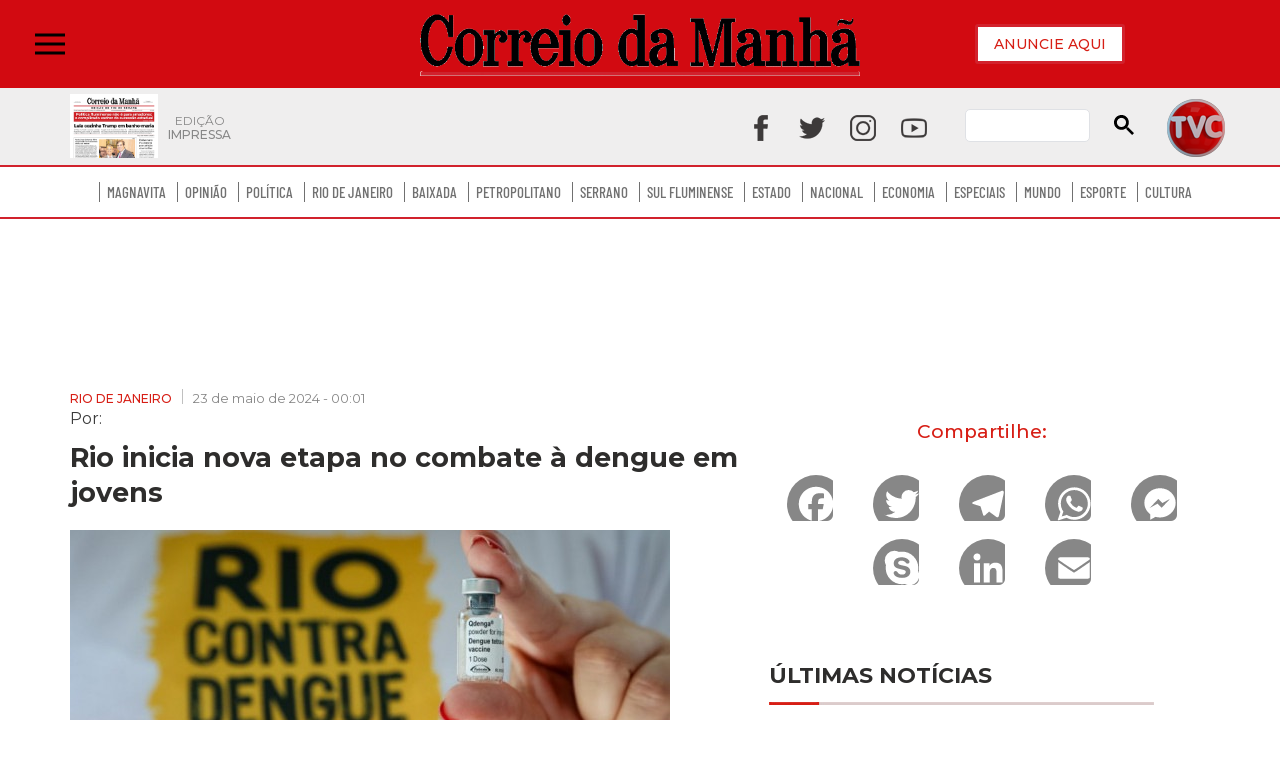

--- FILE ---
content_type: text/html; charset=utf-8
request_url: https://www.correiodamanha.com.br/rio-de-janeiro/2024/05/134159-rio-inicia-nova-etapa-no-combate-a-dengue-em-jovens.html
body_size: 18480
content:
<!DOCTYPE html>
<html class="no-js" lang="pt-BR">
<head>
	<!-- META TAGS -->
<meta charset="utf-8">
<meta http-equiv="X-UA-Compatible" content="IE=edge">
<meta name="viewport" content="width=device-width,initial-scale=1, initial-scale=1.0, user-scalable=no">
<meta name="HandheldFriendly" content="True">
<meta name="google-site-verification" content="" />
<!-- Title -->
<title>Rio inicia nova etapa no combate à dengue em jovens</title>
<!-- AMP -->
<link rel="canonical" href="https://www.correiodamanha.com.br/rio-de-janeiro/2024/05/134159-rio-inicia-nova-etapa-no-combate-a-dengue-em-jovens.html" />
	<link rel="amphtml" href="https://www.correiodamanha.com.br/rio-de-janeiro/2024/05/amp/134159-rio-inicia-nova-etapa-no-combate-a-dengue-em-jovens.html" />
<!-- AUTO REFRESH -->
<!-- ROBOTS -->
	<meta name="robots" content="all" />
<!-- GENERAL -->
<meta property="title" content="Rio inicia nova etapa no combate &agrave; dengue em jovens">
<meta name="description" content="Aplicação da segunda dose será em crianças e adolescentes">
<meta name="author" content="Jornal Correio da Manhã">
<meta name="referrer" content="always">
<meta name="language" content="pt-br">
<!-- ARTICLE -->
<meta property="article:published_time" content="2025-05-07">
<meta property="article:author" content="Jornal Correio da Manhã">
<meta property="article:publisher" content="https://www.facebook.com/">
<meta property="article:published_time" content="2024-05-23 00:01:00">
			<meta property="article:tag" content="">
	<!-- FACEBOOK -->
<meta property="og:site_name" content="Jornal Correio da Manhã">
<meta property="og:title" content="Rio inicia nova etapa no combate &agrave; dengue em jovens">
<meta property="og:description" content="Aplicação da segunda dose será em crianças e adolescentes">
<meta property="og:url" content="https://www.correiodamanha.com.br/rio-de-janeiro/2024/05/134159-rio-inicia-nova-etapa-no-combate-a-dengue-em-jovens.html" />
<meta property="og:image" content="https://www.correiodamanha.com.br/_midias/jpg/2024/05/22/600x378/1_20240302110759__n8a6627_1536x1024-265832.jpg" />
<meta property="og:locale" content="pt_BR">
<meta property="og:type" content="article" />
<meta property="og:image:type" content="image/jpeg">
<meta property="og:image:width" content="800">
<meta property="og:image:height" content="600">
<!-- TWITTER -->
<meta name="twitter:card" content="summary_large_image">
<meta name="twitter:site" content="https://www.correiodamanha.com.br/_conteudo/rio-de-janeiro/index.html">
<meta name="twitter:title" content="Rio inicia nova etapa no combate à dengue em jovens">
<meta name="twitter:description" content="Aplicação da segunda dose será em crianças e adolescentes">
<meta property="twitter:image:src" content="https://www.correiodamanha.com.br/_midias/jpg/2024/05/22/600x378/1_20240302110759__n8a6627_1536x1024-265832.jpg">
<meta name="application-name" content="Jornal Correio da Manhã">
<meta name="msapplication-TileImage" content="/imagens/favicon.png">
<meta name="theme-color" content="#d71e15">


	<link rel="icon" href="/imagens/favicon.png" sizes="32x32">
	<link rel="icon" href="/imagens/favicon.png" sizes="192x192">
	<link rel="apple-touch-icon" href="/imagens/favicon.png">

	<link rel="preconnect" href="https://fonts.gstatic.com">
	<link href="https://fonts.googleapis.com/css?family=Open+Sans:300,400,500,700" rel="stylesheet">
	<link href="https://fonts.googleapis.com/css?family=Montserrat:300,400,500,700" rel="stylesheet">
	<link href="https://fonts.googleapis.com/css2?family=Poppins" rel="stylesheet">
	<link href="https://fonts.googleapis.com/css2?family=Roboto:wght@400;500&display=swap" rel="stylesheet">
	<link rel="profile" href="https://gmpg.org/xfn/11">
	<link rel="pingback" href="/xmlrpc.php">
	<link rel="manifest" href="/superpwa-manifest.json">
	<link rel="prefetch" href="/superpwa-manifest.json">

	<link rel='dns-prefetch' href='//static.addtoany.com'>
	<link rel='dns-prefetch' href='//s.w.org'>
	<link rel="alternate" type="application/rss+xml" title="Feed para Correio da Manhã &raquo;" href="/feed">
	<link rel="alternate" type="application/rss+xml" title="Feed de comentários para Correio da Manhã &raquo;" href="/comments/feed">
	<link rel='stylesheet' id='odin-style-css' href='/css/style-child.css?v=26' type='text/css' media='all'>
	<link rel='stylesheet' id='sbi_styles-css' href='/plugins/instagram-feed/css/sbi-styles.min.css?v=26' type='text/css' media='all'>
	<link rel='stylesheet' id='wp-block-library-css' href='/css/style.min.css?v=26' type='text/css' media='all'>
	<link rel='stylesheet' id='contact-form-7-css' href='/plugins/contact-form-7/includes/css/styles.css?v=26' type='text/css' media='all'>
	<link rel='stylesheet' id='rpt_front_style-css' href='/plugins/related-posts-thumbnails/assets/css/front.css?v=26' type='text/css' media='all'>
	<link rel='stylesheet' id='wp-lightbox-2.min.css-css' href='/plugins/wp-lightbox-2/styles/lightbox.min.css?v=26' type='text/css' media='all'>
	<link rel='stylesheet' id='parent-style-css' href='/css/style-odin.css?v=26' type='text/css' media='all'>
	<link rel='stylesheet' id='custom-css' href='/css/custom.css?v=26' type='text/css' media='all'>
	<link rel='stylesheet' id='recent-posts-widget-with-thumbnails-public-style-css' href='/plugins/recent-posts-widget-with-thumbnails/public.css?v=26' type='text/css' media='all'>
	<link rel='stylesheet' id='addtoany-css' href='/plugins/add-to-any/addtoany.min.css?v=26' type='text/css' media='all'>
	<script type='text/javascript' src='/js/jquery/jquery.min.js' id='jquery-core-js'></script>
	<script type='text/javascript' src='/js/jquery/jquery-migrate.min.js' id='jquery-migrate-js'></script>
	<script type='text/javascript' id='addtoany-core-js-before'>
		window.a2a_config = window.a2a_config || {};
		a2a_config.callbacks = [];
		a2a_config.overlays = [];
		a2a_config.templates = {};
		a2a_localize = {
			Share: "Compartilhar",
			Save: "Salvar",
			Subscribe: "Inscrever",
			Email: "Email",
			Bookmark: "Favoritos",
			ShowAll: "Mostrar tudo",
			ShowLess: "Mostrar menos",
			FindServices: "Procurar serviço(s)",
			FindAnyServiceToAddTo: "Encontrar rapidamente qualquer serviço para",
			PoweredBy: "Serviço fornecido por",
			ShareViaEmail: "Share via email",
			SubscribeViaEmail: "Subscribe via email",
			BookmarkInYourBrowser: "Adicionar aos favoritos",
			BookmarkInstructions: "Press Ctrl+D or \u2318+D to bookmark this page",
			AddToYourFavorites: "Adicionar a favoritos",
			SendFromWebOrProgram: "Send from any email address or email program",
			EmailProgram: "Email program",
			More: "More&#8230;",
			ThanksForSharing: "Thanks for sharing!",
			ThanksForFollowing: "Thanks for following!"
		};
	</script>
	<script type='text/javascript' async src='https://static.addtoany.com/menu/page.js' id='addtoany-core-js'></script>
	<script type='text/javascript' async src='/plugins/add-to-any/addtoany.min.js' id='addtoany-jquery-js'></script>
	<link rel="https://api.w.org/" href="/wp-json/">
	<style id='global-styles-inline-css' type='text/css'>
		html {
			scroll-behavior: smooth;
		}

		body {
			--wp--preset--color--black: #000000;
			--wp--preset--color--cyan-bluish-gray: #abb8c3;
			--wp--preset--color--white: #ffffff;
			--wp--preset--color--pale-pink: #f78da7;
			--wp--preset--color--vivid-red: #cf2e2e;
			--wp--preset--color--luminous-vivid-orange: #ff6900;
			--wp--preset--color--luminous-vivid-amber: #fcb900;
			--wp--preset--color--light-green-cyan: #7bdcb5;
			--wp--preset--color--vivid-green-cyan: #00d084;
			--wp--preset--color--pale-cyan-blue: #8ed1fc;
			--wp--preset--color--vivid-cyan-blue: #0693e3;
			--wp--preset--color--vivid-purple: #9b51e0;
			--wp--preset--gradient--vivid-cyan-blue-to-vivid-purple: linear-gradient(135deg, rgba(6, 147, 227, 1) 0%, rgb(155, 81, 224) 100%);
			--wp--preset--gradient--light-green-cyan-to-vivid-green-cyan: linear-gradient(135deg, rgb(122, 220, 180) 0%, rgb(0, 208, 130) 100%);
			--wp--preset--gradient--luminous-vivid-amber-to-luminous-vivid-orange: linear-gradient(135deg, rgba(252, 185, 0, 1) 0%, rgba(255, 105, 0, 1) 100%);
			--wp--preset--gradient--luminous-vivid-orange-to-vivid-red: linear-gradient(135deg, rgba(255, 105, 0, 1) 0%, rgb(207, 46, 46) 100%);
			--wp--preset--gradient--very-light-gray-to-cyan-bluish-gray: linear-gradient(135deg, rgb(238, 238, 238) 0%, rgb(169, 184, 195) 100%);
			--wp--preset--gradient--cool-to-warm-spectrum: linear-gradient(135deg, rgb(74, 234, 220) 0%, rgb(151, 120, 209) 20%, rgb(207, 42, 186) 40%, rgb(238, 44, 130) 60%, rgb(251, 105, 98) 80%, rgb(254, 248, 76) 100%);
			--wp--preset--gradient--blush-light-purple: linear-gradient(135deg, rgb(255, 206, 236) 0%, rgb(152, 150, 240) 100%);
			--wp--preset--gradient--blush-bordeaux: linear-gradient(135deg, rgb(254, 205, 165) 0%, rgb(254, 45, 45) 50%, rgb(107, 0, 62) 100%);
			--wp--preset--gradient--luminous-dusk: linear-gradient(135deg, rgb(255, 203, 112) 0%, rgb(199, 81, 192) 50%, rgb(65, 88, 208) 100%);
			--wp--preset--gradient--pale-ocean: linear-gradient(135deg, rgb(255, 245, 203) 0%, rgb(182, 227, 212) 50%, rgb(51, 167, 181) 100%);
			--wp--preset--gradient--electric-grass: linear-gradient(135deg, rgb(202, 248, 128) 0%, rgb(113, 206, 126) 100%);
			--wp--preset--gradient--midnight: linear-gradient(135deg, rgb(2, 3, 129) 0%, rgb(40, 116, 252) 100%);
			--wp--preset--duotone--dark-grayscale: url('#wp-duotone-dark-grayscale');
			--wp--preset--duotone--grayscale: url('#wp-duotone-grayscale');
			--wp--preset--duotone--purple-yellow: url('#wp-duotone-purple-yellow');
			--wp--preset--duotone--blue-red: url('#wp-duotone-blue-red');
			--wp--preset--duotone--midnight: url('#wp-duotone-midnight');
			--wp--preset--duotone--magenta-yellow: url('#wp-duotone-magenta-yellow');
			--wp--preset--duotone--purple-green: url('#wp-duotone-purple-green');
			--wp--preset--duotone--blue-orange: url('#wp-duotone-blue-orange');
			--wp--preset--font-size--small: 13px;
			--wp--preset--font-size--medium: 20px;
			--wp--preset--font-size--large: 36px;
			--wp--preset--font-size--x-large: 42px;
		}

		.has-black-color {
			color: var(--wp--preset--color--black) !important;
		}

		.has-cyan-bluish-gray-color {
			color: var(--wp--preset--color--cyan-bluish-gray) !important;
		}

		.has-white-color {
			color: var(--wp--preset--color--white) !important;
		}

		.has-pale-pink-color {
			color: var(--wp--preset--color--pale-pink) !important;
		}

		.has-vivid-red-color {
			color: var(--wp--preset--color--vivid-red) !important;
		}

		.has-luminous-vivid-orange-color {
			color: var(--wp--preset--color--luminous-vivid-orange) !important;
		}

		.has-luminous-vivid-amber-color {
			color: var(--wp--preset--color--luminous-vivid-amber) !important;
		}

		.has-light-green-cyan-color {
			color: var(--wp--preset--color--light-green-cyan) !important;
		}

		.has-vivid-green-cyan-color {
			color: var(--wp--preset--color--vivid-green-cyan) !important;
		}

		.has-pale-cyan-blue-color {
			color: var(--wp--preset--color--pale-cyan-blue) !important;
		}

		.has-vivid-cyan-blue-color {
			color: var(--wp--preset--color--vivid-cyan-blue) !important;
		}

		.has-vivid-purple-color {
			color: var(--wp--preset--color--vivid-purple) !important;
		}

		.has-black-background-color {
			background-color: var(--wp--preset--color--black) !important;
		}

		.has-cyan-bluish-gray-background-color {
			background-color: var(--wp--preset--color--cyan-bluish-gray) !important;
		}

		.has-white-background-color {
			background-color: var(--wp--preset--color--white) !important;
		}

		.has-pale-pink-background-color {
			background-color: var(--wp--preset--color--pale-pink) !important;
		}

		.has-vivid-red-background-color {
			background-color: var(--wp--preset--color--vivid-red) !important;
		}

		.has-luminous-vivid-orange-background-color {
			background-color: var(--wp--preset--color--luminous-vivid-orange) !important;
		}

		.has-luminous-vivid-amber-background-color {
			background-color: var(--wp--preset--color--luminous-vivid-amber) !important;
		}

		.has-light-green-cyan-background-color {
			background-color: var(--wp--preset--color--light-green-cyan) !important;
		}

		.has-vivid-green-cyan-background-color {
			background-color: var(--wp--preset--color--vivid-green-cyan) !important;
		}

		.has-pale-cyan-blue-background-color {
			background-color: var(--wp--preset--color--pale-cyan-blue) !important;
		}

		.has-vivid-cyan-blue-background-color {
			background-color: var(--wp--preset--color--vivid-cyan-blue) !important;
		}

		.has-vivid-purple-background-color {
			background-color: var(--wp--preset--color--vivid-purple) !important;
		}

		.has-black-border-color {
			border-color: var(--wp--preset--color--black) !important;
		}

		.has-cyan-bluish-gray-border-color {
			border-color: var(--wp--preset--color--cyan-bluish-gray) !important;
		}

		.has-white-border-color {
			border-color: var(--wp--preset--color--white) !important;
		}

		.has-pale-pink-border-color {
			border-color: var(--wp--preset--color--pale-pink) !important;
		}

		.has-vivid-red-border-color {
			border-color: var(--wp--preset--color--vivid-red) !important;
		}

		.has-luminous-vivid-orange-border-color {
			border-color: var(--wp--preset--color--luminous-vivid-orange) !important;
		}

		.has-luminous-vivid-amber-border-color {
			border-color: var(--wp--preset--color--luminous-vivid-amber) !important;
		}

		.has-light-green-cyan-border-color {
			border-color: var(--wp--preset--color--light-green-cyan) !important;
		}

		.has-vivid-green-cyan-border-color {
			border-color: var(--wp--preset--color--vivid-green-cyan) !important;
		}

		.has-pale-cyan-blue-border-color {
			border-color: var(--wp--preset--color--pale-cyan-blue) !important;
		}

		.has-vivid-cyan-blue-border-color {
			border-color: var(--wp--preset--color--vivid-cyan-blue) !important;
		}

		.has-vivid-purple-border-color {
			border-color: var(--wp--preset--color--vivid-purple) !important;
		}

		.has-vivid-cyan-blue-to-vivid-purple-gradient-background {
			background: var(--wp--preset--gradient--vivid-cyan-blue-to-vivid-purple) !important;
		}

		.has-light-green-cyan-to-vivid-green-cyan-gradient-background {
			background: var(--wp--preset--gradient--light-green-cyan-to-vivid-green-cyan) !important;
		}

		.has-luminous-vivid-amber-to-luminous-vivid-orange-gradient-background {
			background: var(--wp--preset--gradient--luminous-vivid-amber-to-luminous-vivid-orange) !important;
		}

		.has-luminous-vivid-orange-to-vivid-red-gradient-background {
			background: var(--wp--preset--gradient--luminous-vivid-orange-to-vivid-red) !important;
		}

		.has-very-light-gray-to-cyan-bluish-gray-gradient-background {
			background: var(--wp--preset--gradient--very-light-gray-to-cyan-bluish-gray) !important;
		}

		.has-cool-to-warm-spectrum-gradient-background {
			background: var(--wp--preset--gradient--cool-to-warm-spectrum) !important;
		}

		.has-blush-light-purple-gradient-background {
			background: var(--wp--preset--gradient--blush-light-purple) !important;
		}

		.has-blush-bordeaux-gradient-background {
			background: var(--wp--preset--gradient--blush-bordeaux) !important;
		}

		.has-luminous-dusk-gradient-background {
			background: var(--wp--preset--gradient--luminous-dusk) !important;
		}

		.has-pale-ocean-gradient-background {
			background: var(--wp--preset--gradient--pale-ocean) !important;
		}

		.has-electric-grass-gradient-background {
			background: var(--wp--preset--gradient--electric-grass) !important;
		}

		.has-midnight-gradient-background {
			background: var(--wp--preset--gradient--midnight) !important;
		}

		.has-small-font-size {
			font-size: var(--wp--preset--font-size--small) !important;
		}

		.has-medium-font-size {
			font-size: var(--wp--preset--font-size--medium) !important;
		}

		.has-large-font-size {
			font-size: var(--wp--preset--font-size--large) !important;
		}

		.has-x-large-font-size {
			font-size: var(--wp--preset--font-size--x-large) !important;
		}
	</style>
	<style>
		#category-posts-12-internal ul {
			padding: 0;
		}

		#category-posts-12-internal .cat-post-item img {
			max-width: initial;
			max-height: initial;
			margin: initial;
		}

		#category-posts-12-internal .cat-post-author {
			margin-bottom: 0;
		}

		#category-posts-12-internal .cat-post-thumbnail {
			margin: 5px 10px 5px 0;
		}

		#category-posts-12-internal .cat-post-item:before {
			content: "";
			clear: both;
		}

		#category-posts-12-internal .cat-post-excerpt-more {
			display: inline-block;
		}

		#category-posts-12-internal .cat-post-item {
			list-style: none;
			margin: 3px 0 10px;
			padding: 3px 0;
		}

		#category-posts-12-internal .cat-post-current .cat-post-title {
			font-weight: bold;
			text-transform: uppercase;
		}

		#category-posts-12-internal [class*=cat-post-tax] {
			font-size: 0.85em;
		}

		#category-posts-12-internal [class*=cat-post-tax] * {
			display: inline-block;
		}

		#category-posts-12-internal .cat-post-item a:after {
			content: "";
			display: table;
			clear: both;
		}

		#category-posts-12-internal .cat-post-item .cat-post-title {
			overflow: hidden;
			text-overflow: ellipsis;
			white-space: initial;
			display: -webkit-box;
			-webkit-line-clamp: 3;
			-webkit-box-orient: vertical;
			padding-bottom: 0 !important;
		}

		#category-posts-12-internal .cat-post-item a:after {
			content: "";
			clear: both;
		}

		#category-posts-12-internal .cat-post-thumbnail {
			display: block;
			float: left;
			margin: 5px 10px 5px 0;
		}

		#category-posts-12-internal .cat-post-crop {
			overflow: hidden;
			display: block;
		}

		#category-posts-12-internal p {
			margin: 5px 0 0 0
		}

		#category-posts-12-internal li>div {
			margin: 5px 0 0 0;
			clear: both;
		}

		#category-posts-12-internal .dashicons {
			vertical-align: middle;
		}

		#category-posts-12-internal .cat-post-thumbnail .cat-post-crop img {
			height: 350px;
		}

		#category-posts-12-internal .cat-post-thumbnail .cat-post-crop img {
			object-fit: cover;
			max-width: 100%;
			display: block;
		}

		#category-posts-12-internal .cat-post-thumbnail .cat-post-crop-not-supported img {
			width: 100%;
		}

		#category-posts-12-internal .cat-post-thumbnail {
			max-width: 100%;
		}

		#category-posts-12-internal .cat-post-item img {
			margin: initial;
		}

		#category-posts-2-internal ul {
			padding: 0;
		}

		#category-posts-2-internal .cat-post-item img {
			max-width: initial;
			max-height: initial;
			margin: initial;
		}

		#category-posts-2-internal .cat-post-author {
			margin-bottom: 0;
		}

		#category-posts-2-internal .cat-post-thumbnail {
			margin: 5px 10px 5px 0;
		}

		#category-posts-2-internal .cat-post-item:before {
			content: "";
			clear: both;
		}

		#category-posts-2-internal .cat-post-excerpt-more {
			display: inline-block;
		}

		#category-posts-2-internal .cat-post-item {
			list-style: none;
			margin: 3px 0 10px;
			padding: 3px 0;
		}

		#category-posts-2-internal .cat-post-current .cat-post-title {
			font-weight: bold;
			text-transform: uppercase;
		}

		#category-posts-2-internal [class*=cat-post-tax] {
			font-size: 0.85em;
		}

		#category-posts-2-internal [class*=cat-post-tax] * {
			display: inline-block;
		}

		#category-posts-2-internal .cat-post-item:after {
			content: "";
			display: table;
			clear: both;
		}

		#category-posts-2-internal .cat-post-item .cat-post-title {
			overflow: hidden;
			text-overflow: ellipsis;
			white-space: initial;
			display: -webkit-box;
			-webkit-line-clamp: 1;
			-webkit-box-orient: vertical;
			padding-bottom: 0 !important;
		}

		#category-posts-2-internal .cpwp-wrap-text p {
			display: inline;
		}

		#category-posts-2-internal .cat-post-item .cpwp-wrap-text {
			overflow: hidden;
			text-overflow: ellipsis;
			white-space: initial;
			display: -webkit-box;
			-webkit-line-clamp: 4;
			-webkit-box-orient: vertical;
			padding-bottom: 0 !important;
		}

		#category-posts-2-internal p.cpwp-excerpt-text {
			min-width: 120px;
		}

		#category-posts-2-internal .cat-post-item:after {
			content: "";
			display: table;
			clear: both;
		}

		#category-posts-2-internal .cat-post-thumbnail {
			display: block;
			float: left;
			margin: 5px 10px 5px 0;
		}

		#category-posts-2-internal .cat-post-crop {
			overflow: hidden;
			display: block;
		}

		#category-posts-2-internal p {
			margin: 5px 0 0 0
		}

		#category-posts-2-internal li>div {
			margin: 5px 0 0 0;
			clear: both;
		}

		#category-posts-2-internal .dashicons {
			vertical-align: middle;
		}

		#category-posts-2-internal .cat-post-white span {
			background-color: white;
		}

		#category-posts-2-internal .cat-post-white img {
			padding-bottom: 0 !important;
			-webkit-transition: all 0.3s ease;
			-moz-transition: all 0.3s ease;
			-ms-transition: all 0.3s ease;
			-o-transition: all 0.3s ease;
			transition: all 0.3s ease;
		}

		#category-posts-2-internal .cat-post-white:hover img {
			opacity: 0.8;
		}

		#category-posts-3-internal ul {
			padding: 0;
		}

		#category-posts-3-internal .cat-post-item img {
			max-width: initial;
			max-height: initial;
			margin: initial;
		}

		#category-posts-3-internal .cat-post-author {
			margin-bottom: 0;
		}

		#category-posts-3-internal .cat-post-thumbnail {
			margin: 5px 10px 5px 0;
		}

		#category-posts-3-internal .cat-post-item:before {
			content: "";
			clear: both;
		}

		#category-posts-3-internal .cat-post-excerpt-more {
			display: inline-block;
		}

		#category-posts-3-internal .cat-post-item {
			list-style: none;
			margin: 3px 0 10px;
			padding: 3px 0;
		}

		#category-posts-3-internal .cat-post-current .cat-post-title {
			font-weight: bold;
			text-transform: uppercase;
		}

		#category-posts-3-internal [class*=cat-post-tax] {
			font-size: 0.85em;
		}

		#category-posts-3-internal [class*=cat-post-tax] * {
			display: inline-block;
		}

		#category-posts-3-internal .cat-post-item:after {
			content: "";
			display: table;
			clear: both;
		}

		#category-posts-3-internal .cat-post-item .cat-post-title {
			overflow: hidden;
			text-overflow: ellipsis;
			white-space: initial;
			display: -webkit-box;
			-webkit-line-clamp: 1;
			-webkit-box-orient: vertical;
			padding-bottom: 0 !important;
		}

		#category-posts-3-internal .cpwp-wrap-text p {
			display: inline;
		}

		#category-posts-3-internal .cat-post-item .cpwp-wrap-text {
			overflow: hidden;
			text-overflow: ellipsis;
			white-space: initial;
			display: -webkit-box;
			-webkit-line-clamp: 4;
			-webkit-box-orient: vertical;
			padding-bottom: 0 !important;
		}

		#category-posts-3-internal p.cpwp-excerpt-text {
			min-width: 120px;
		}

		#category-posts-3-internal .cat-post-item:after {
			content: "";
			display: table;
			clear: both;
		}

		#category-posts-3-internal .cat-post-thumbnail {
			display: block;
			float: left;
			margin: 5px 10px 5px 0;
		}

		#category-posts-3-internal .cat-post-crop {
			overflow: hidden;
			display: block;
		}

		#category-posts-3-internal p {
			margin: 5px 0 0 0
		}

		#category-posts-3-internal li>div {
			margin: 5px 0 0 0;
			clear: both;
		}

		#category-posts-3-internal .dashicons {
			vertical-align: middle;
		}

		#category-posts-4-internal ul {
			padding: 0;
		}

		#category-posts-4-internal .cat-post-item img {
			max-width: initial;
			max-height: initial;
			margin: initial;
		}

		#category-posts-4-internal .cat-post-author {
			margin-bottom: 0;
		}

		#category-posts-4-internal .cat-post-thumbnail {
			margin: 5px 10px 5px 0;
		}

		#category-posts-4-internal .cat-post-item:before {
			content: "";
			clear: both;
		}

		#category-posts-4-internal .cat-post-excerpt-more {
			display: inline-block;
		}

		#category-posts-4-internal .cat-post-item {
			list-style: none;
			margin: 3px 0 10px;
			padding: 3px 0;
		}

		#category-posts-4-internal .cat-post-current .cat-post-title {
			font-weight: bold;
			text-transform: uppercase;
		}

		#category-posts-4-internal [class*=cat-post-tax] {
			font-size: 0.85em;
		}

		#category-posts-4-internal [class*=cat-post-tax] * {
			display: inline-block;
		}

		#category-posts-4-internal .cat-post-item:after {
			content: "";
			display: table;
			clear: both;
		}

		#category-posts-4-internal .cat-post-item .cat-post-title {
			overflow: hidden;
			text-overflow: ellipsis;
			white-space: initial;
			display: -webkit-box;
			-webkit-line-clamp: 1;
			-webkit-box-orient: vertical;
			padding-bottom: 0 !important;
		}

		#category-posts-4-internal .cpwp-wrap-text p {
			display: inline;
		}

		#category-posts-4-internal .cat-post-item .cpwp-wrap-text {
			overflow: hidden;
			text-overflow: ellipsis;
			white-space: initial;
			display: -webkit-box;
			-webkit-line-clamp: 4;
			-webkit-box-orient: vertical;
			padding-bottom: 0 !important;
		}

		#category-posts-4-internal p.cpwp-excerpt-text {
			min-width: 120px;
		}

		#category-posts-4-internal .cat-post-item:after {
			content: "";
			display: table;
			clear: both;
		}

		#category-posts-4-internal .cat-post-thumbnail {
			display: block;
			float: left;
			margin: 5px 10px 5px 0;
		}

		#category-posts-4-internal .cat-post-crop {
			overflow: hidden;
			display: block;
		}

		#category-posts-4-internal p {
			margin: 5px 0 0 0
		}

		#category-posts-4-internal li>div {
			margin: 5px 0 0 0;
			clear: both;
		}

		#category-posts-4-internal .dashicons {
			vertical-align: middle;
		}

		#category-posts-4-internal .cat-post-thumbnail .cat-post-crop img {
			height: 378px;
		}

		#category-posts-4-internal .cat-post-thumbnail .cat-post-crop img {
			object-fit: cover;
			max-width: 100%;
			display: block;
		}

		#category-posts-4-internal .cat-post-thumbnail .cat-post-crop-not-supported img {
			width: 100%;
		}

		#category-posts-4-internal .cat-post-thumbnail {
			max-width: 100%;
		}

		#category-posts-4-internal .cat-post-item img {
			margin: initial;
		}

		#category-posts-5-internal ul {
			padding: 0;
		}

		#category-posts-5-internal .cat-post-item img {
			max-width: initial;
			max-height: initial;
			margin: initial;
		}

		#category-posts-5-internal .cat-post-author {
			margin-bottom: 0;
		}

		#category-posts-5-internal .cat-post-thumbnail {
			margin: 5px 10px 5px 0;
		}

		#category-posts-5-internal .cat-post-item:before {
			content: "";
			clear: both;
		}

		#category-posts-5-internal .cat-post-excerpt-more {
			display: inline-block;
		}

		#category-posts-5-internal .cat-post-item {
			list-style: none;
			margin: 3px 0 10px;
			padding: 3px 0;
		}

		#category-posts-5-internal .cat-post-current .cat-post-title {
			font-weight: bold;
			text-transform: uppercase;
		}

		#category-posts-5-internal [class*=cat-post-tax] {
			font-size: 0.85em;
		}

		#category-posts-5-internal [class*=cat-post-tax] * {
			display: inline-block;
		}

		#category-posts-5-internal .cat-post-item:after {
			content: "";
			display: table;
			clear: both;
		}

		#category-posts-5-internal .cat-post-item .cat-post-title {
			overflow: hidden;
			text-overflow: ellipsis;
			white-space: initial;
			display: -webkit-box;
			-webkit-line-clamp: 1;
			-webkit-box-orient: vertical;
			padding-bottom: 0 !important;
		}

		#category-posts-5-internal .cpwp-wrap-text p {
			display: inline;
		}

		#category-posts-5-internal .cat-post-item .cpwp-wrap-text {
			overflow: hidden;
			text-overflow: ellipsis;
			white-space: initial;
			display: -webkit-box;
			-webkit-line-clamp: 4;
			-webkit-box-orient: vertical;
			padding-bottom: 0 !important;
		}

		#category-posts-5-internal p.cpwp-excerpt-text {
			min-width: 120px;
		}

		#category-posts-5-internal .cat-post-item:after {
			content: "";
			display: table;
			clear: both;
		}

		#category-posts-5-internal .cat-post-thumbnail {
			display: block;
			float: left;
			margin: 5px 10px 5px 0;
		}

		#category-posts-5-internal .cat-post-crop {
			overflow: hidden;
			display: block;
		}

		#category-posts-5-internal p {
			margin: 5px 0 0 0
		}

		#category-posts-5-internal li>div {
			margin: 5px 0 0 0;
			clear: both;
		}

		#category-posts-5-internal .dashicons {
			vertical-align: middle;
		}

		#category-posts-5-internal .cat-post-thumbnail .cat-post-crop img {
			height: 378px;
		}

		#category-posts-5-internal .cat-post-thumbnail .cat-post-crop img {
			/* object-fit: cover; */
			max-width: 100%;
			display: block;
		}

		#category-posts-5-internal .cat-post-thumbnail .cat-post-crop-not-supported img {
			width: 100%;
		}

		#category-posts-5-internal .cat-post-thumbnail {
			max-width: 100%;
		}

		#category-posts-5-internal .cat-post-item img {
			margin: initial;
		}

		#category-posts-13-internal ul {
			padding: 0;
		}

		#category-posts-13-internal .cat-post-item img {
			max-width: initial;
			max-height: initial;
			margin: initial;
		}

		#category-posts-13-internal .cat-post-author {
			margin-bottom: 0;
		}

		#category-posts-13-internal .cat-post-thumbnail {
			margin: 5px 10px 5px 0;
		}

		#category-posts-13-internal .cat-post-item:before {
			content: "";
			clear: both;
		}

		#category-posts-13-internal .cat-post-excerpt-more {
			display: inline-block;
		}

		#category-posts-13-internal .cat-post-item {
			list-style: none;
			margin: 3px 0 10px;
			padding: 3px 0;
		}

		#category-posts-13-internal .cat-post-current .cat-post-title {
			font-weight: bold;
			text-transform: uppercase;
		}

		#category-posts-13-internal [class*=cat-post-tax] {
			font-size: 0.85em;
		}

		#category-posts-13-internal [class*=cat-post-tax] * {
			display: inline-block;
		}

		#category-posts-13-internal .cat-post-item a:after {
			content: "";
			display: table;
			clear: both;
		}

		#category-posts-13-internal .cat-post-item .cat-post-title {
			overflow: hidden;
			text-overflow: ellipsis;
			white-space: initial;
			display: -webkit-box;
			-webkit-line-clamp: 4;
			-webkit-box-orient: vertical;
			padding-bottom: 0 !important;
		}

		#category-posts-13-internal .cat-post-item a:after {
			content: "";
			clear: both;
		}

		#category-posts-13-internal .cat-post-thumbnail {
			display: block;
			float: left;
			margin: 5px 10px 5px 0;
		}

		#category-posts-13-internal .cat-post-crop {
			overflow: hidden;
			display: block;
		}

		#category-posts-13-internal p {
			margin: 5px 0 0 0
		}

		#category-posts-13-internal li>div {
			margin: 5px 0 0 0;
			clear: both;
		}

		#category-posts-13-internal .dashicons {
			vertical-align: middle;
		}

		#category-posts-13-internal .cat-post-thumbnail .cat-post-crop img {
			object-fit: cover;
			max-width: 100%;
			display: block;
		}

		#category-posts-13-internal .cat-post-thumbnail .cat-post-crop-not-supported img {
			width: 100%;
		}

		#category-posts-13-internal .cat-post-thumbnail {
			max-width: 100%;
		}

		#category-posts-13-internal .cat-post-item img {
			margin: initial;
		}

		#category-posts-14-internal ul {
			padding: 0;
		}

		#category-posts-14-internal .cat-post-item img {
			max-width: initial;
			max-height: initial;
			margin: initial;
		}

		#category-posts-14-internal .cat-post-author {
			margin-bottom: 0;
		}

		#category-posts-14-internal .cat-post-thumbnail {
			margin: 5px 10px 5px 0;
		}

		#category-posts-14-internal .cat-post-item:before {
			content: "";
			clear: both;
		}

		#category-posts-14-internal .cat-post-excerpt-more {
			display: inline-block;
		}

		#category-posts-14-internal .cat-post-item {
			list-style: none;
			margin: 3px 0 10px;
			padding: 3px 0;
		}

		#category-posts-14-internal .cat-post-current .cat-post-title {
			font-weight: bold;
			text-transform: uppercase;
		}

		#category-posts-14-internal [class*=cat-post-tax] {
			font-size: 0.85em;
		}

		#category-posts-14-internal [class*=cat-post-tax] * {
			display: inline-block;
		}

		#category-posts-14-internal .cat-post-item a:after {
			content: "";
			display: table;
			clear: both;
		}

		#category-posts-14-internal .cat-post-item .cat-post-title {
			overflow: hidden;
			text-overflow: ellipsis;
			white-space: initial;
			display: -webkit-box;
			-webkit-line-clamp: 4;
			-webkit-box-orient: vertical;
			padding-bottom: 0 !important;
		}

		#category-posts-14-internal .cat-post-item a:after {
			content: "";
			clear: both;
		}

		#category-posts-14-internal .cat-post-thumbnail {
			display: block;
			float: left;
			margin: 5px 10px 5px 0;
		}

		#category-posts-14-internal .cat-post-crop {
			overflow: hidden;
			display: block;
		}

		#category-posts-14-internal p {
			margin: 5px 0 0 0
		}

		#category-posts-14-internal li>div {
			margin: 5px 0 0 0;
			clear: both;
		}

		#category-posts-14-internal .dashicons {
			vertical-align: middle;
		}

		#category-posts-14-internal .cat-post-thumbnail .cat-post-crop img {
			object-fit: cover;
			max-width: 100%;
			display: block;
		}

		#category-posts-14-internal .cat-post-thumbnail .cat-post-crop-not-supported img {
			width: 100%;
		}

		#category-posts-14-internal .cat-post-thumbnail {
			max-width: 100%;
		}

		#category-posts-14-internal .cat-post-item img {
			margin: initial;
		}

		#category-posts-15-internal ul {
			padding: 0;
		}

		#category-posts-15-internal .cat-post-item img {
			max-width: initial;
			max-height: initial;
			margin: initial;
		}

		#category-posts-15-internal .cat-post-author {
			margin-bottom: 0;
		}

		#category-posts-15-internal .cat-post-thumbnail {
			margin: 5px 10px 5px 0;
		}

		#category-posts-15-internal .cat-post-item:before {
			content: "";
			clear: both;
		}

		#category-posts-15-internal .cat-post-excerpt-more {
			display: inline-block;
		}

		#category-posts-15-internal .cat-post-item {
			list-style: none;
			margin: 3px 0 10px;
			padding: 3px 0;
		}

		#category-posts-15-internal .cat-post-current .cat-post-title {
			font-weight: bold;
			text-transform: uppercase;
		}

		#category-posts-15-internal [class*=cat-post-tax] {
			font-size: 0.85em;
		}

		#category-posts-15-internal [class*=cat-post-tax] * {
			display: inline-block;
		}

		#category-posts-15-internal .cat-post-item a:after {
			content: "";
			display: table;
			clear: both;
		}

		#category-posts-15-internal .cat-post-item .cat-post-title {
			overflow: hidden;
			text-overflow: ellipsis;
			white-space: initial;
			display: -webkit-box;
			-webkit-line-clamp: 4;
			-webkit-box-orient: vertical;
			padding-bottom: 0 !important;
		}

		#category-posts-15-internal .cat-post-item a:after {
			content: "";
			clear: both;
		}

		#category-posts-15-internal .cat-post-thumbnail {
			display: block;
			float: left;
			margin: 5px 10px 5px 0;
		}

		#category-posts-15-internal .cat-post-crop {
			overflow: hidden;
			display: block;
		}

		#category-posts-15-internal p {
			margin: 5px 0 0 0
		}

		#category-posts-15-internal li>div {
			margin: 5px 0 0 0;
			clear: both;
		}

		#category-posts-15-internal .dashicons {
			vertical-align: middle;
		}

		#category-posts-15-internal .cat-post-thumbnail .cat-post-crop img {
			object-fit: cover;
			max-width: 100%;
			display: block;
		}

		#category-posts-15-internal .cat-post-thumbnail .cat-post-crop-not-supported img {
			width: 100%;
		}

		#category-posts-15-internal .cat-post-thumbnail {
			max-width: 100%;
		}

		#category-posts-15-internal .cat-post-item img {
			margin: initial;
		}

		#category-posts-16-internal ul {
			padding: 0;
		}

		#category-posts-16-internal .cat-post-item img {
			max-width: initial;
			max-height: initial;
			margin: initial;
		}

		#category-posts-16-internal .cat-post-author {
			margin-bottom: 0;
		}

		#category-posts-16-internal .cat-post-thumbnail {
			margin: 5px 10px 5px 0;
		}

		#category-posts-16-internal .cat-post-item:before {
			content: "";
			clear: both;
		}

		#category-posts-16-internal .cat-post-excerpt-more {
			display: inline-block;
		}

		#category-posts-16-internal .cat-post-item {
			list-style: none;
			margin: 3px 0 10px;
			padding: 3px 0;
		}

		#category-posts-16-internal .cat-post-current .cat-post-title {
			font-weight: bold;
			text-transform: uppercase;
		}

		#category-posts-16-internal [class*=cat-post-tax] {
			font-size: 0.85em;
		}

		#category-posts-16-internal [class*=cat-post-tax] * {
			display: inline-block;
		}

		#category-posts-16-internal .cat-post-item a:after {
			content: "";
			display: table;
			clear: both;
		}

		#category-posts-16-internal .cat-post-item .cat-post-title {
			overflow: hidden;
			text-overflow: ellipsis;
			white-space: initial;
			display: -webkit-box;
			-webkit-line-clamp: 4;
			-webkit-box-orient: vertical;
			padding-bottom: 0 !important;
		}

		#category-posts-16-internal .cat-post-item a:after {
			content: "";
			clear: both;
		}

		#category-posts-16-internal .cat-post-thumbnail {
			display: block;
			float: left;
			margin: 5px 10px 5px 0;
		}

		#category-posts-16-internal .cat-post-crop {
			overflow: hidden;
			display: block;
		}

		#category-posts-16-internal p {
			margin: 5px 0 0 0
		}

		#category-posts-16-internal li>div {
			margin: 5px 0 0 0;
			clear: both;
		}

		#category-posts-16-internal .dashicons {
			vertical-align: middle;
		}

		#category-posts-16-internal .cat-post-thumbnail .cat-post-crop img {
			object-fit: cover;
			max-width: 100%;
			display: block;
		}

		#category-posts-16-internal .cat-post-thumbnail .cat-post-crop-not-supported img {
			width: 100%;
		}

		#category-posts-16-internal .cat-post-thumbnail {
			max-width: 100%;
		}

		#category-posts-16-internal .cat-post-item img {
			margin: initial;
		}

		#category-posts-17-internal ul {
			padding: 0;
		}

		#category-posts-17-internal .cat-post-item img {
			max-width: initial;
			max-height: initial;
			margin: initial;
		}

		#category-posts-17-internal .cat-post-author {
			margin-bottom: 0;
		}

		#category-posts-17-internal .cat-post-thumbnail {
			margin: 5px 10px 5px 0;
		}

		#category-posts-17-internal .cat-post-item:before {
			content: "";
			clear: both;
		}

		#category-posts-17-internal .cat-post-excerpt-more {
			display: inline-block;
		}

		#category-posts-17-internal .cat-post-item {
			list-style: none;
			margin: 3px 0 10px;
			padding: 3px 0;
		}

		#category-posts-17-internal .cat-post-current .cat-post-title {
			font-weight: bold;
			text-transform: uppercase;
		}

		#category-posts-17-internal [class*=cat-post-tax] {
			font-size: 0.85em;
		}

		#category-posts-17-internal [class*=cat-post-tax] * {
			display: inline-block;
		}

		#category-posts-17-internal .cat-post-item a:after {
			content: "";
			display: table;
			clear: both;
		}

		#category-posts-17-internal .cat-post-item .cat-post-title {
			overflow: hidden;
			text-overflow: ellipsis;
			white-space: initial;
			display: -webkit-box;
			-webkit-line-clamp: 4;
			-webkit-box-orient: vertical;
			padding-bottom: 0 !important;
		}

		#category-posts-17-internal .cat-post-item a:after {
			content: "";
			clear: both;
		}

		#category-posts-17-internal .cat-post-thumbnail {
			display: block;
			float: left;
			margin: 5px 10px 5px 0;
		}

		#category-posts-17-internal .cat-post-crop {
			overflow: hidden;
			display: block;
		}

		#category-posts-17-internal p {
			margin: 5px 0 0 0
		}

		#category-posts-17-internal li>div {
			margin: 5px 0 0 0;
			clear: both;
		}

		#category-posts-17-internal .dashicons {
			vertical-align: middle;
		}

		#category-posts-17-internal .cat-post-thumbnail .cat-post-crop img {
			object-fit: cover;
			max-width: 100%;
			display: block;
		}

		#category-posts-17-internal .cat-post-thumbnail .cat-post-crop-not-supported img {
			width: 100%;
		}

		#category-posts-17-internal .cat-post-thumbnail {
			max-width: 100%;
		}

		#category-posts-17-internal .cat-post-item img {
			margin: initial;
		}

		#category-posts-18-internal ul {
			padding: 0;
		}

		#category-posts-18-internal .cat-post-item img {
			max-width: initial;
			max-height: initial;
			margin: initial;
		}

		#category-posts-18-internal .cat-post-author {
			margin-bottom: 0;
		}

		#category-posts-18-internal .cat-post-thumbnail {
			margin: 5px 10px 5px 0;
		}

		#category-posts-18-internal .cat-post-item:before {
			content: "";
			clear: both;
		}

		#category-posts-18-internal .cat-post-excerpt-more {
			display: inline-block;
		}

		#category-posts-18-internal .cat-post-item {
			list-style: none;
			margin: 3px 0 10px;
			padding: 3px 0;
		}

		#category-posts-18-internal .cat-post-current .cat-post-title {
			font-weight: bold;
			text-transform: uppercase;
		}

		#category-posts-18-internal [class*=cat-post-tax] {
			font-size: 0.85em;
		}

		#category-posts-18-internal [class*=cat-post-tax] * {
			display: inline-block;
		}

		#category-posts-18-internal .cat-post-item a:after {
			content: "";
			display: table;
			clear: both;
		}

		#category-posts-18-internal .cat-post-item .cat-post-title {
			overflow: hidden;
			text-overflow: ellipsis;
			white-space: initial;
			display: -webkit-box;
			-webkit-line-clamp: 4;
			-webkit-box-orient: vertical;
			padding-bottom: 0 !important;
		}

		#category-posts-18-internal .cat-post-item a:after {
			content: "";
			clear: both;
		}

		#category-posts-18-internal .cat-post-thumbnail {
			display: block;
			float: left;
			margin: 5px 10px 5px 0;
		}

		#category-posts-18-internal .cat-post-crop {
			overflow: hidden;
			display: block;
		}

		#category-posts-18-internal p {
			margin: 5px 0 0 0
		}

		#category-posts-18-internal li>div {
			margin: 5px 0 0 0;
			clear: both;
		}

		#category-posts-18-internal .dashicons {
			vertical-align: middle;
		}

		#category-posts-18-internal .cat-post-thumbnail .cat-post-crop img {
			object-fit: cover;
			max-width: 100%;
			display: block;
		}

		#category-posts-18-internal .cat-post-thumbnail .cat-post-crop-not-supported img {
			width: 100%;
		}

		#category-posts-18-internal .cat-post-thumbnail {
			max-width: 100%;
		}

		#category-posts-18-internal .cat-post-item img {
			margin: initial;
		}

		#category-posts-7-internal ul {
			padding: 0;
		}

		#category-posts-7-internal .cat-post-item img {
			max-width: initial;
			max-height: initial;
			margin: initial;
		}

		#category-posts-7-internal .cat-post-author {
			margin-bottom: 0;
		}

		#category-posts-7-internal .cat-post-thumbnail {
			margin: 5px 10px 5px 0;
		}

		#category-posts-7-internal .cat-post-item:before {
			content: "";
			clear: both;
		}

		#category-posts-7-internal .cat-post-excerpt-more {
			display: inline-block;
		}

		#category-posts-7-internal .cat-post-item {
			list-style: none;
			margin: 3px 0 10px;
			padding: 3px 0;
		}

		#category-posts-7-internal .cat-post-current .cat-post-title {
			font-weight: bold;
			text-transform: uppercase;
		}

		#category-posts-7-internal [class*=cat-post-tax] {
			font-size: 0.85em;
		}

		#category-posts-7-internal [class*=cat-post-tax] * {
			display: inline-block;
		}

		#category-posts-7-internal .cat-post-item a:after {
			content: "";
			display: table;
			clear: both;
		}

		#category-posts-7-internal .cat-post-item .cat-post-title {
			overflow: hidden;
			text-overflow: ellipsis;
			white-space: initial;
			display: -webkit-box;
			-webkit-line-clamp: 4;
			-webkit-box-orient: vertical;
			padding-bottom: 0 !important;
		}

		#category-posts-7-internal .cat-post-item a:after {
			content: "";
			clear: both;
		}

		#category-posts-7-internal .cat-post-thumbnail {
			display: block;
			float: left;
			margin: 5px 10px 5px 0;
		}

		#category-posts-7-internal .cat-post-crop {
			overflow: hidden;
			display: block;
		}

		#category-posts-7-internal p {
			margin: 5px 0 0 0
		}

		#category-posts-7-internal li>div {
			margin: 5px 0 0 0;
			clear: both;
		}

		#category-posts-7-internal .dashicons {
			vertical-align: middle;
		}

		#category-posts-7-internal .cat-post-thumbnail .cat-post-crop img {
			width: 450px;
		}

		#category-posts-7-internal .cat-post-thumbnail .cat-post-crop img {
			object-fit: cover;
			max-width: 100%;
			display: block;
		}

		#category-posts-7-internal .cat-post-thumbnail .cat-post-crop-not-supported img {
			width: 100%;
		}

		#category-posts-7-internal .cat-post-thumbnail {
			max-width: 100%;
		}

		#category-posts-7-internal .cat-post-item img {
			margin: initial;
		}

		#category-posts-8-internal ul {
			padding: 0;
		}

		#category-posts-8-internal .cat-post-item img {
			max-width: initial;
			max-height: initial;
			margin: initial;
		}

		#category-posts-8-internal .cat-post-author {
			margin-bottom: 0;
		}

		#category-posts-8-internal .cat-post-thumbnail {
			margin: 5px 10px 5px 0;
		}

		#category-posts-8-internal .cat-post-item:before {
			content: "";
			clear: both;
		}

		#category-posts-8-internal .cat-post-excerpt-more {
			display: inline-block;
		}

		#category-posts-8-internal .cat-post-item {
			list-style: none;
			margin: 3px 0 10px;
			padding: 3px 0;
		}

		#category-posts-8-internal .cat-post-current .cat-post-title {
			font-weight: bold;
			text-transform: uppercase;
		}

		#category-posts-8-internal [class*=cat-post-tax] {
			font-size: 0.85em;
		}

		#category-posts-8-internal [class*=cat-post-tax] * {
			display: inline-block;
		}

		#category-posts-8-internal .cat-post-item a:after {
			content: "";
			display: table;
			clear: both;
		}

		#category-posts-8-internal .cat-post-item .cat-post-title {
			overflow: hidden;
			text-overflow: ellipsis;
			white-space: initial;
			display: -webkit-box;
			-webkit-line-clamp: 4;
			-webkit-box-orient: vertical;
			padding-bottom: 0 !important;
		}

		#category-posts-8-internal .cat-post-item a:after {
			content: "";
			clear: both;
		}

		#category-posts-8-internal .cat-post-thumbnail {
			display: block;
			float: left;
			margin: 5px 10px 5px 0;
		}

		#category-posts-8-internal .cat-post-crop {
			overflow: hidden;
			display: block;
		}

		#category-posts-8-internal p {
			margin: 5px 0 0 0
		}

		#category-posts-8-internal li>div {
			margin: 5px 0 0 0;
			clear: both;
		}

		#category-posts-8-internal .dashicons {
			vertical-align: middle;
		}

		#category-posts-8-internal .cat-post-thumbnail .cat-post-crop img {
			width: 450px;
		}

		#category-posts-8-internal .cat-post-thumbnail .cat-post-crop img {
			object-fit: cover;
			max-width: 100%;
			display: block;
		}

		#category-posts-8-internal .cat-post-thumbnail .cat-post-crop-not-supported img {
			width: 100%;
		}

		#category-posts-8-internal .cat-post-thumbnail {
			max-width: 100%;
		}

		#category-posts-8-internal .cat-post-item img {
			margin: initial;
		}

		#category-posts-9-internal ul {
			padding: 0;
		}

		#category-posts-9-internal .cat-post-item img {
			max-width: initial;
			max-height: initial;
			margin: initial;
		}

		#category-posts-9-internal .cat-post-author {
			margin-bottom: 0;
		}

		#category-posts-9-internal .cat-post-thumbnail {
			margin: 5px 10px 5px 0;
		}

		#category-posts-9-internal .cat-post-item:before {
			content: "";
			clear: both;
		}

		#category-posts-9-internal .cat-post-excerpt-more {
			display: inline-block;
		}

		#category-posts-9-internal .cat-post-item {
			list-style: none;
			margin: 3px 0 10px;
			padding: 3px 0;
		}

		#category-posts-9-internal .cat-post-current .cat-post-title {
			font-weight: bold;
			text-transform: uppercase;
		}

		#category-posts-9-internal [class*=cat-post-tax] {
			font-size: 0.85em;
		}

		#category-posts-9-internal [class*=cat-post-tax] * {
			display: inline-block;
		}

		#category-posts-9-internal .cat-post-item a:after {
			content: "";
			display: table;
			clear: both;
		}

		#category-posts-9-internal .cat-post-item .cat-post-title {
			overflow: hidden;
			text-overflow: ellipsis;
			white-space: initial;
			display: -webkit-box;
			-webkit-line-clamp: 4;
			-webkit-box-orient: vertical;
			padding-bottom: 0 !important;
		}

		#category-posts-9-internal .cat-post-item a:after {
			content: "";
			clear: both;
		}

		#category-posts-9-internal .cat-post-thumbnail {
			display: block;
			float: left;
			margin: 5px 10px 5px 0;
		}

		#category-posts-9-internal .cat-post-crop {
			overflow: hidden;
			display: block;
		}

		#category-posts-9-internal p {
			margin: 5px 0 0 0
		}

		#category-posts-9-internal li>div {
			margin: 5px 0 0 0;
			clear: both;
		}

		#category-posts-9-internal .dashicons {
			vertical-align: middle;
		}

		#category-posts-9-internal .cat-post-thumbnail .cat-post-crop img {
			width: 450px;
		}

		#category-posts-9-internal .cat-post-thumbnail .cat-post-crop img {
			object-fit: cover;
			max-width: 100%;
			display: block;
		}

		#category-posts-9-internal .cat-post-thumbnail .cat-post-crop-not-supported img {
			width: 100%;
		}

		#category-posts-9-internal .cat-post-thumbnail {
			max-width: 100%;
		}

		#category-posts-9-internal .cat-post-item img {
			margin: initial;
		}

		#category-posts-10-internal ul {
			padding: 0;
		}

		#category-posts-10-internal .cat-post-item img {
			max-width: initial;
			max-height: initial;
			margin: initial;
		}

		#category-posts-10-internal .cat-post-author {
			margin-bottom: 0;
		}

		#category-posts-10-internal .cat-post-thumbnail {
			margin: 5px 10px 5px 0;
		}

		#category-posts-10-internal .cat-post-item:before {
			content: "";
			clear: both;
		}

		#category-posts-10-internal .cat-post-excerpt-more {
			display: inline-block;
		}

		#category-posts-10-internal .cat-post-item {
			list-style: none;
			margin: 3px 0 10px;
			padding: 3px 0;
		}

		#category-posts-10-internal .cat-post-current .cat-post-title {
			font-weight: bold;
			text-transform: uppercase;
		}

		#category-posts-10-internal [class*=cat-post-tax] {
			font-size: 0.85em;
		}

		#category-posts-10-internal [class*=cat-post-tax] * {
			display: inline-block;
		}

		#category-posts-10-internal .cat-post-item a:after {
			content: "";
			display: table;
			clear: both;
		}

		#category-posts-10-internal .cat-post-item .cat-post-title {
			overflow: hidden;
			text-overflow: ellipsis;
			white-space: initial;
			display: -webkit-box;
			-webkit-line-clamp: 4;
			-webkit-box-orient: vertical;
			padding-bottom: 0 !important;
		}

		#category-posts-10-internal .cat-post-item a:after {
			content: "";
			clear: both;
		}

		#category-posts-10-internal .cat-post-thumbnail {
			display: block;
			float: left;
			margin: 5px 10px 5px 0;
		}

		#category-posts-10-internal .cat-post-crop {
			overflow: hidden;
			display: block;
		}

		#category-posts-10-internal p {
			margin: 5px 0 0 0
		}

		#category-posts-10-internal li>div {
			margin: 5px 0 0 0;
			clear: both;
		}

		#category-posts-10-internal .dashicons {
			vertical-align: middle;
		}

		#category-posts-10-internal .cat-post-thumbnail .cat-post-crop img {
			width: 450px;
		}

		#category-posts-10-internal .cat-post-thumbnail .cat-post-crop img {
			object-fit: cover;
			max-width: 100%;
			display: block;
		}

		#category-posts-10-internal .cat-post-thumbnail .cat-post-crop-not-supported img {
			width: 100%;
		}

		#category-posts-10-internal .cat-post-thumbnail {
			max-width: 100%;
		}

		#category-posts-10-internal .cat-post-item img {
			margin: initial;
		}

		#category-posts-11-internal ul {
			padding: 0;
		}

		#category-posts-11-internal .cat-post-item img {
			max-width: initial;
			max-height: initial;
			margin: initial;
		}

		#category-posts-11-internal .cat-post-author {
			margin-bottom: 0;
		}

		#category-posts-11-internal .cat-post-thumbnail {
			margin: 5px 10px 5px 0;
		}

		#category-posts-11-internal .cat-post-item:before {
			content: "";
			clear: both;
		}

		#category-posts-11-internal .cat-post-excerpt-more {
			display: inline-block;
		}

		#category-posts-11-internal .cat-post-item {
			list-style: none;
			margin: 3px 0 10px;
			padding: 3px 0;
		}

		#category-posts-11-internal .cat-post-current .cat-post-title {
			font-weight: bold;
			text-transform: uppercase;
		}

		#category-posts-11-internal [class*=cat-post-tax] {
			font-size: 0.85em;
		}

		#category-posts-11-internal [class*=cat-post-tax] * {
			display: inline-block;
		}

		#category-posts-11-internal .cat-post-item a:after {
			content: "";
			display: table;
			clear: both;
		}

		#category-posts-11-internal .cat-post-item .cat-post-title {
			overflow: hidden;
			text-overflow: ellipsis;
			white-space: initial;
			display: -webkit-box;
			-webkit-line-clamp: 4;
			-webkit-box-orient: vertical;
			padding-bottom: 0 !important;
		}

		#category-posts-11-internal .cat-post-item a:after {
			content: "";
			clear: both;
		}

		#category-posts-11-internal .cat-post-thumbnail {
			display: block;
			float: left;
			margin: 5px 10px 5px 0;
		}

		#category-posts-11-internal .cat-post-crop {
			overflow: hidden;
			display: block;
		}

		#category-posts-11-internal p {
			margin: 5px 0 0 0
		}

		#category-posts-11-internal li>div {
			margin: 5px 0 0 0;
			clear: both;
		}

		#category-posts-11-internal .dashicons {
			vertical-align: middle;
		}

		#category-posts-11-internal .cat-post-thumbnail .cat-post-crop img {
			width: 450px;
		}

		#category-posts-11-internal .cat-post-thumbnail .cat-post-crop img {
			object-fit: cover;
			max-width: 100%;
			display: block;
		}

		#category-posts-11-internal .cat-post-thumbnail .cat-post-crop-not-supported img {
			width: 100%;
		}

		#category-posts-11-internal .cat-post-thumbnail {
			max-width: 100%;
		}

		#category-posts-11-internal .cat-post-item img {
			margin: initial;
		}
	</style>
	<style>
		#related_posts_thumbnails li {
			border-right: 1px solid #dddddd;
			background-color: #ffffff
		}

		#related_posts_thumbnails li:hover {
			background-color: #eeeeee;
		}

		.relpost_content {
			font-size: 12px;
			color: #333333;
		}

		.relpost-block-single {
			background-color: #ffffff;
			border-right: 1px solid #dddddd;
			border-left: 1px solid #dddddd;
			margin-right: -1px;
		}

		.relpost-block-single:hover {
			background-color: #eeeeee;
		}
	</style>
	<style type="text/css">
		img.wp-smiley,
		img.emoji {
			display: inline !important;
			border: none !important;
			box-shadow: none !important;
			height: 1em !important;
			width: 1em !important;
			margin: 0 0.07em !important;
			vertical-align: -0.1em !important;
			background: none !important;
			padding: 0 !important;
		}
	</style>
	<style type="text/css" id="wp-custom-css">
		#imageData #bottomNavClose {
			width: 80px;
		}

		.galeria-posts {
			overflow: hidden;
			margin: 30px 0 0 0;
		}

		.galeria-posts ul {
			padding-left: 0;
		}

		.galeria-posts ul li {
			list-style: none;
			margin-bottom: 30px;
		}

		.galeria-posts ul li a {}

		.menu-caixa-topo .navbar-nav>li a:focus {
			outline: none;
			background-color: transparent;
		}

		.artigo-listao .titulo-data-home a:hover {
			text-decoration: none;
			transition: all .3s ease 0s !important;
		}

		.artigo-listao .titulo-data-home a:hover h3 {
			color: #ff0c00;
		}

		.artigo-listao .col-md-6.col-xs-12 {
			padding: 0 !important;
		}

		.artigo-listao .dia {
			font-family: 'Montserrat';
			font-size: 13px;
			line-height: 23px;
			color: #000000;
			font-weight: 300;
			float: left;
			margin-right: 5px;
		}

		.artigo-listao .excerpt {
			font-family: 'Montserrat';
			font-size: 16px;
			line-height: 21px;
			color: #211f1f;
			font-weight: 400;
			margin-bottom: 15px;
		}

		.artigo-listao h3.titulo-post-secoes {
			font-family: 'Montserrat';
			font-size: 21px;
			line-height: 27px;
			color: #d71e15;
			font-weight: 600;
			margin-top: 0 !important;
			margin-bottom: 15px !important;
		}

		.img-posts-listao {
			margin: 0 auto !important;
			max-width: 345px !important;
		}

		article.artigo-listao {
			padding: 0 30px;
			border-bottom: 1px solid #ccc;
			padding-bottom: 35px !important;
			margin-bottom: 35px;
		}

		.caixa-snippet-categoria article .titulo-post-secoes {
			margin: 10px 0;
			min-height: initial;
		}

		.img-grupo-comunicacao {
			float: left;
			display: block;
			margin-top: 25px;
			margin-right: 20px;
			width: 170px;
		}

		.texto-por {
			font-family: 'Montserrat';
			font-weight: 400;
			font-size: 16px;
			line-height: 13px;
			display: inline-block;
			color: #3b3b3b;
			padding-top: 4px;
		}

		.texto-por a {
			font-family: 'Montserrat';
			font-weight: 400;
			font-size: 16px;
			line-height: 13px;
			display: inline-block;
			color: #3b3b3b;
			padding-top: 4px;
			text-decoration: none !important;
		}

		.texto-por a:hover {
			color: #3b3b3b;
			text-decoration: none !important;
		}

		.busca-topo {
			width: 25px;
			/* position: absolute; */
			/* left: 50%; */
			/* margin-left: -47px; */
			margin-top: 27px;
			cursor: pointer;
			float: left;
		}

		.busca-topo .modal-content {
			width: 440px;
			height: 210px;
			margin: 0 auto;
		}

		.busca-topo .modal-header {
			padding: 15px;
			border-bottom: 0;
		}

		.busca-topo h5.modal-title {
			font-family: montserrat;
			font-size: 17px;
			text-align: center;
			margin-top: 10px;
			font-weight: 400;
		}

		.busca-topo .modal-header .close {
			margin-top: -30px;
			position: absolute;
			right: 0;
			margin-right: 20px;
		}

		.busca-topo .modal-body {
			position: relative;
			padding: 25px 0;
			width: 300px;
			margin: 0 auto;
		}

		.busca-topo .modal-body input[type=search] {
			border-radius: 0;
			border: 1px solid #cfcfcf;
			width: 250px;
			border-top: 1px solid #cfcfcf;
			box-shadow: initial;
		}

		.busca-topo .modal-body .input-group-btn {
			border-radius: 0;
			border: 1px solid #efefef;
		}

		.busca-topo .modal-body button[type=submit] {
			border-radius: 0;
			border: 1px solid #efefef;
			border-left: 0;
			height: 32px;
			background: #f3f3f3;
		}

		body.search main#content {
			width: 67%;
			overflow: hidden;
			float: left;
		}

		body.search main#content h1.page-title {
			font-family: montserrat;
			font-weight: 500;
			font-size: 23px;
			line-height: 26px;
			color: #eb0404;
			text-align: center;
		}

		body.search .col-md-4.col-xs-12 {
			margin-bottom: 40px;
		}

		article .img-blog figure img {
			margin-bottom: 20px;
			display: block;
		}

		body.search h2.entry-title {
			line-height: 17px;
			text-align: center;
		}

		body.search h2.entry-title a {
			white-space: initial;
		}

		body.search h2.entry-title a {
			font-size: 18px;
			line-height: 24px;
			color: #bb9e5a;
			font-family: montserrat;
			font-weight: 500;
			min-height: 55px;
		}

		body.search .categoria-excert {
			font-family: montserrat;
			font-weight: 300;
			font-size: 14px;
			line-height: 20px;
			color: #646057;
		}

		body.search article {
			width: 33.33333%;
			padding: 0 20px;
			float: left;
		}

		body.search article h3 {
			font-family: 'Montserrat';
			font-weight: 500;
			font-size: 16px;
			line-height: 22px;
			color: #707070;
			margin: 10px 0 30px 0;
			min-height: 60px;
		}

		body.search article .excerpt,
		body.search article .data-blog {
			display: none;
		}

		body.search .pagination-wrap {
			clear: both;
		}

		ul.page-numbers>li>span.current {
			background-color: #d71e15 !important;
			border-color: #d71e15 !important;
		}

		ul.page-numbers>li>a {
			color: #d71e15 !important;
		}

		#buscaTopo .texto-newsletter {
			color: #929090;
		}

		#buscaTopo .input-group {
			width: 290px;
			margin: 0 auto;
			display: block !important;
		}

		#buscaTopo .input-group input {
			float: left;
			display: inline-block;
			width: 250px;
		}

		#buscaTopo .input-group span.input-group-btn {
			float: left;
			display: inline-block;
		}

		body.search #sidebar>.cat-post-widget {
			display: none;
		}

		body.search #sidebar #category-posts-7 {
			display: block;
		}

		.caixa-newsletter-topo {
			display: block;
			background: #fff;
			position: absolute;
			width: 100%;
			z-index: 100000;
			margin-top: 185px;
			height: 430px;
			padding-top: 40px;
		}

		@media screen and (max-width: 767px) {
			.navbar-nav>li {
				padding-bottom: 10px;
			}

			.navbar-collapse ul#menu-principal-2 {
				margin-top: -35px !important;
				padding-top: 35px;
			}

			.navbar-collapse ul#menu-mobile {
				z-index: 99999999;
				margin-bottom: 0;
				padding-bottom: 0;
			}

			.navbar-collapse ul#menu-principal-2 li a {
				text-transform: uppercase !important;
				font-size: 13px !important;
				color: #DBCBCB !important;
				font-family: 'Barlow condensed';
				font-weight: 500;
				line-height: 18px !important;
				padding: 0px 18px !important;
			}

			.img-posts-listao {
				margin: 0 auto 20px !important;
				max-width: 100% !important;
			}

			body.page-template-colunas-tpl article.artigo-listao {
				padding: 0 15px 35px 15px !important;
			}
		}

		@media screen and (min-width: 768px) {
			.barra-topo {
				text-align: -webkit-center;
			}

			#___gcse_0 .gs-title {
				text-align: left;
			}

			.barra-topo .container {
				display: flex;
				justify-content: space-between;
				padding: 0;
				margin: 0;
			}
		}

		@media screen and (max-width: 993px) {
			#menu-principal li a {
				font-size: 13px;
			}
		}

		.arrow-prev,
		.arrow-next {
			display: flex;
			justify-content: center;
			align-content: center;
		}
	</style>
		<script type="text/javascript">
		var adtags = adtags || {};
		adtags.adunits = adtags.adunits || [];
		adtags.cmd = adtags.cmd || [];

		var adInline = adInline || {};
		adInline.adunits = adInline.adunits || [];
		adInline.cmd = adInline.cmd || [];

		
			adtags.adunits.push({
				name: 'correiodamanha_billboard_m1',
				divname: 'div-gpt-ad-1234567890123-0',
				size: [[970,150],[970,90],[728,90],[320,150],[320,50],[300,50],[300,250],[250,250],[240,200],[200,200]],
				maxWidth: 970,
				maxHeight: 150,
				mobileMaxWidth: 970,
				mobileMaxHeight: 150,
				sizeMap: function() {
					var ret = googletag.sizeMapping().
					addSize([970, 0], [[970,150],[970,90],[728,90],[320,150],[320,50],[300,50]]).
					addSize([320, 0], [[320,150],[320,50],[300,50],[300,250],[250,250],[240,200],[200,200]]).
					build();
					return ret;
				}
												
			});
		
					</script>
	</head>
<body class="post-template-default single single-post postid-341 single-format-standard">
	<div id="menuTopo" class="caixa-menu-topo" style="display: none; overflow: auto; height: 93%; top: 88px;">
	<a onclick="fecharMenuTopo()" class="link-fechar-caixa">X</a>
	<div class="menu-caixa-topo">
		<nav class="menu">
			<div class="menu-principal" role="navigation">
				<ul id="menu-categorias" class="nav navbar-nav" style="padding-bottom: 75px;">
																		<li class="menu-item menu-item-type-post_type menu-item-object-page menu-item-576">
								<a title="Home" href="/">Home</a>
							</li>
																								<li class="menu-item menu-item-type-post_type menu-item-object-page menu-item-576">
								<a title="Coluna Magnavita" href="/colunistas/magnavita">Coluna Magnavita</a>
							</li>
																								<li class="menu-item menu-item-type-post_type menu-item-object-page menu-item-581">
								<a title="Opinião" href="/opiniao" data-toggle="dropdown" class="dropdown-toggle">Opinião									<span class="caret"></span>
								</a>
								<ul role="menu" class="dropdown-menu">
																			<li id="menu-item-356" class="menu-item menu-item-type-custom menu-item-object-custom menu-item-356">
											<a title="Opinião" href="/opiniao">Opinião</a>
										</li>
																			<li id="menu-item-356" class="menu-item menu-item-type-custom menu-item-object-custom menu-item-356">
											<a title="Editorial" href="/opiniao/editorial">Editorial</a>
										</li>
																	</ul>
							</li>
																								<li class="menu-item menu-item-type-post_type menu-item-object-page menu-item-576">
								<a title="Política" href="/politica">Política</a>
							</li>
																								<li class="menu-item menu-item-type-post_type menu-item-object-page menu-item-576">
								<a title="Rio de Janeiro" href="/rio-de-janeiro">Rio de Janeiro</a>
							</li>
																								<li class="menu-item menu-item-type-post_type menu-item-object-page menu-item-576">
								<a title="Baixada" href="/baixada">Baixada</a>
							</li>
																								<li class="menu-item menu-item-type-post_type menu-item-object-page menu-item-576">
								<a title="Estado" href="/estado-do-rio">Estado</a>
							</li>
																								<li class="menu-item menu-item-type-post_type menu-item-object-page menu-item-581">
								<a title="Nacional" href="/nacional" data-toggle="dropdown" class="dropdown-toggle">Nacional									<span class="caret"></span>
								</a>
								<ul role="menu" class="dropdown-menu">
																			<li id="menu-item-356" class="menu-item menu-item-type-custom menu-item-object-custom menu-item-356">
											<a title="Nacional" href="/nacional">Nacional</a>
										</li>
																			<li id="menu-item-356" class="menu-item menu-item-type-custom menu-item-object-custom menu-item-356">
											<a title="Centro-Oeste" href="/nacional/centro-oeste">Centro-Oeste</a>
										</li>
																			<li id="menu-item-356" class="menu-item menu-item-type-custom menu-item-object-custom menu-item-356">
											<a title="Norte" href="/nacional/norte">Norte</a>
										</li>
																			<li id="menu-item-356" class="menu-item menu-item-type-custom menu-item-object-custom menu-item-356">
											<a title="Nordeste" href="/nacional/nordeste">Nordeste</a>
										</li>
																			<li id="menu-item-356" class="menu-item menu-item-type-custom menu-item-object-custom menu-item-356">
											<a title="Sudeste" href="/nacional/sudeste">Sudeste</a>
										</li>
																			<li id="menu-item-356" class="menu-item menu-item-type-custom menu-item-object-custom menu-item-356">
											<a title="Sul" href="/nacional/sul">Sul</a>
										</li>
																	</ul>
							</li>
																								<li class="menu-item menu-item-type-post_type menu-item-object-page menu-item-576">
								<a title="Economia" href="/economia">Economia</a>
							</li>
																								<li class="menu-item menu-item-type-post_type menu-item-object-page menu-item-581">
								<a title="Especiais" href="#" data-toggle="dropdown" class="dropdown-toggle">Especiais									<span class="caret"></span>
								</a>
								<ul role="menu" class="dropdown-menu">
																			<li id="menu-item-356" class="menu-item menu-item-type-custom menu-item-object-custom menu-item-356">
											<a title="Especiais" href="/especiais">Especiais</a>
										</li>
																			<li id="menu-item-356" class="menu-item menu-item-type-custom menu-item-object-custom menu-item-356">
											<a title="Agronegócio" href="/especiais/agronegocio">Agronegócio</a>
										</li>
																			<li id="menu-item-356" class="menu-item menu-item-type-custom menu-item-object-custom menu-item-356">
											<a title="Ciência e Tecnologia" href="/especiais/ciencia-tecnologia">Ciência e Tecnologia</a>
										</li>
																			<li id="menu-item-356" class="menu-item menu-item-type-custom menu-item-object-custom menu-item-356">
											<a title="Educação" href="/especiais/educacao">Educação</a>
										</li>
																			<li id="menu-item-356" class="menu-item menu-item-type-custom menu-item-object-custom menu-item-356">
											<a title="Empreendedorismo" href="/especiais/empreendedorismo">Empreendedorismo</a>
										</li>
																			<li id="menu-item-356" class="menu-item menu-item-type-custom menu-item-object-custom menu-item-356">
											<a title="Entrevista" href="/especiais/entrevista">Entrevista</a>
										</li>
																			<li id="menu-item-356" class="menu-item menu-item-type-custom menu-item-object-custom menu-item-356">
											<a title="Entrevistas" href="/especiais/entrevistas">Entrevistas</a>
										</li>
																			<li id="menu-item-356" class="menu-item menu-item-type-custom menu-item-object-custom menu-item-356">
											<a title="Meio Ambiente" href="/especiais/meio-ambiente">Meio Ambiente</a>
										</li>
																			<li id="menu-item-356" class="menu-item menu-item-type-custom menu-item-object-custom menu-item-356">
											<a title="Saude" href="/especiais/saude">Saude</a>
										</li>
																	</ul>
							</li>
																								<li class="menu-item menu-item-type-post_type menu-item-object-page menu-item-576">
								<a title="Mundo" href="/mundo">Mundo</a>
							</li>
																								<li class="menu-item menu-item-type-post_type menu-item-object-page menu-item-576">
								<a title="Esporte" href="/esporte">Esporte</a>
							</li>
																								<li class="menu-item menu-item-type-post_type menu-item-object-page menu-item-576">
								<a class="nome-item-menu-topo" title="Cultura" href="/cultura">Cultura</a>
							</li>
																								<li class="menu-item menu-item-type-post_type menu-item-object-page menu-item-576">
								<a title="Correio da Manhã" href="/">Correio da Manhã</a>
							</li>
																								<li class="menu-item menu-item-type-post_type menu-item-object-page menu-item-576">
								<a title="Correio Petropolitano" href="/correio-petropolitano">Correio Petropolitano</a>
							</li>
																								<li class="menu-item menu-item-type-post_type menu-item-object-page menu-item-576">
								<a title="Correio Serrano" href="/correio-serrano">Correio Serrano</a>
							</li>
																								<li class="menu-item menu-item-type-post_type menu-item-object-page menu-item-576">
								<a title="Correio Sul Fluminense" href="/correio-sul-fluminense">Correio Sul Fluminense</a>
							</li>
																								<li class="menu-item menu-item-type-post_type menu-item-object-page menu-item-576">
								<a class="nome-item-menu-topo" title="Jornal da Barra" href="/jornal-da-barra">Jornal da Barra</a>
							</li>
																								<li class="menu-item menu-item-type-post_type menu-item-object-page menu-item-576">
								<a title="Edições Impressas" href="https://flip.correiodamanha.com.br">Edições Impressas</a>
							</li>
																								<li class="menu-item menu-item-type-post_type menu-item-object-page menu-item-576">
								<a title="Anuncie conosco" href="/anuncie-conosco">Anuncie conosco</a>
							</li>
																								<li class="menu-item menu-item-type-post_type menu-item-object-page menu-item-576">
								<a class="nome-item-menu-topo" title="Contato" href="/fale-conosco">Contato</a>
							</li>
																								<li class="menu-item menu-item-type-post_type menu-item-object-page menu-item-581">
								<a title="Revistas" href="#" data-toggle="dropdown" class="dropdown-toggle">Revistas									<span class="caret"></span>
								</a>
								<ul role="menu" class="dropdown-menu">
																			<li id="menu-item-356" class="menu-item menu-item-type-custom menu-item-object-custom menu-item-356">
											<a title="O Cruzeiro" href="#">O Cruzeiro</a>
										</li>
																	</ul>
							</li>
																								<li class="menu-item menu-item-type-post_type menu-item-object-page menu-item-576">
								<a title="TV TVC" href="https://tvc16.com/portal/">TV TVC</a>
							</li>
															</ul>
			</div>
		</nav>
	</div>
</div>	<!-- <div id="buscaTopo" class="caixa-newsletter-topo" style="display:none;">
	<a onclick="fecharBuscaTopo()" class="link-fechar-caixa">X</a>
	<div class="caixa-itens-menu-topo">
		<p class="texto-newsletter">Faça aqui sua <span>busca</span></p>
		<div class="cx-newsletter">
			<aside id="search-2" class="widget widget_search">
				<form method="get" id="searchform" class="form-inline" action="/search" role="search">
					<div class="input-group">
						<input type="search" class="form-control" name="q" id="q" value="" placeholder="Faça aqui sua busca" />
						<span class="input-group-btn">
							<button type="submit" class="btn btn-default" value="Busca">
								<i class="glyphicon glyphicon-search"></i>
							</button>
						</span>
					</div>
				</form>
			</aside>
		</div>
	</div>
</div> -->
<header class="header-home hidden-xs">
	<section class="topo-logo">
		<div class="col-md-3 topo-contain-1">
			<a onclick="abrirMenuTopo()" class="topo-menu">
				<img src="/imagens/icon-menu.svg" class="img-menu-topo" style="height: 30px;" alt="Menu" />
			</a>
		</div>
		<div class="col-md-6 topo-contain-2">
							<a class="navbar-brand" href="/" title="Correio da Manhã" rel="home">
					<img src="/imagens/logo-correio-da-manha.png" alt="Correio da Manhã" title="Correio da Manhã" class="img-responsive" />
				</a>
					</div>
		<div class="col-md-3 topo-contain-3">
			<a href="/anuncie-conosco" class="anuncie-aqui">Anuncie aqui</a>
			<!-- <a onclick="abrirNewsletterTopo()" class="topo-newsletter">
				<img src="/imagens/login-topo.png" class="img-topo-login" id="login" alt="Login" />
			</a> -->
		</div>
	</section>
	<script>
		// window.onscroll = function() {
		// 	scrollFunction()
		// };

		// function scrollFunction() {
		// 	var x = document.getElementById('menuTopo');
		// 	if (document.body.scrollTop > 50 || document.documentElement.scrollTop > 50) {
		// 		x.style.top = "65px";
		// 		x.style.height = "100%";
		// 		document.getElementsByClassName("topo-logo")[0].style.height = "65px";
		// 		document.getElementsByClassName("img-menu-topo")[0].style.height = "22px";
		// 		document.getElementById("logo").style.height = "45px";
		// 		document.getElementById("logo").style.width = "auto";
		// 	} else {
		// 		x.style.top = "88px";
		// 		x.style.height = "93%";
		// 		document.getElementsByClassName("topo-logo")[0].style.height = "88px";
		// 		document.getElementsByClassName("img-menu-topo")[0].style.height = "37px";
		// 		document.getElementById("logo").style.height = "88px";
		// 		document.getElementById("logo").style.width = "auto";
		// 	}
		// }
	</script>
	<section class="barra-topo">
		<div class="container">
			<div class="col-md-4">
									<a href="https://flip.correiodamanha.com.br" class="link-edicao-impressa">
						<img style="height: 130px; display:none" class="img-jornal img-responsive" alt="Jornal Correio da Manhã" />
						<p class="edicao-impressa">Edição<span>Impressa</span></p>
					</a>
							</div>
			<div class="col-md-8">
				<!-- <div class="busca-topo">
					<a onclick="abrirBuscaTopo()" class="">
						<img src="/imagens/ico-lupa.png" class="img-lupa img-responsive" alt="Busca" />
					</a>
				</div> -->
				<div class="sociais-topo ico-topo-home">
					<a href="https://www.facebook.com/correiodamanha.br" class="ico-social" target="_blank">
						<img src="/imagens/facebook.png" alt="Facebook" title="Facebook" />
					</a>
					<a href="https://twitter.com/correiodamanha1" class="ico-social" target="_blank">
						<img src="/imagens/twitter.png" alt="Twitter" title="Twitter" />
					</a>
					<a href="https://www.instagram.com/correiodamanha.br/" class="ico-social" target="_blank">
						<img src="/imagens/instagram.png" alt="Instagram" title="Instagram" />
					</a>
					<a href="https://www.youtube.com/c/TVCorreiodaManh%C3%A3" class="ico-social" target="_blank">
						<img src="/imagens/youtube.png" alt="Youtube" title="Youtube" />
					</a>
					<script async src="https://cse.google.com/cse.js?cx=4099195a638ee44bb">
					</script>
					<style>
						#___gcse_0 {
							max-width: 30%;
						}

						.gsc-control-cse {
							background: none;
							border: none;
						}

						button.gsc-search-button.gsc-search-button-v2 {
							background: none;
							border: none;
							fill: black;
							padding: 0;
						}

						#___gcse_0 svg {
							fill: black;
							height: 20px;
							width: 20px;
						}

						div.gsc-adBlock {
							display: none;
						}

						#___gcse_0 .gsc-input-box {
							padding-top: 0px;
							padding-bottom: 0px;
							border-radius: 5px;
							margin-right: 10px;
						}
					</style>
					<div class="gcse-search"></div>
					<a href="https://tvc16.com/portal/" class="ico-tvc" target="_blank">
						<img src="/imagens/tvc.png" alt="TVC" title="TVC" />
					</a>
				</div>
			</div>
		</div>
	</section>
	<section class="menu-site">
	<div class="container">
		<nav class="menu">
			<div class="menu-principal" role="navigation">
				<ul id="menu-principal" class="nav navbar-nav">
					<li id="menu-item-159" class="menu-item menu-item-type-gs_sim menu-item-object-gs_sim menu-item-159">
						<a href="/"><img src="imagens/icone-home-16px.png" class="home-icon-gray" alt=""/></a>
					</li>
					<li id="menu-item-159" class="menu-item menu-item-type-gs_sim menu-item-object-gs_sim menu-item-159">
						<a href="/colunistas/magnavita">Magnavita</a>
					</li>
					<li id="menu-item-165" class="menu-item menu-item-type-gs_sim menu-item-object-gs_sim menu-item-165">
						<a href="/opiniao">Opinião</a>
					</li>
					<li id="menu-item-161" class="menu-item menu-item-type-gs_sim menu-item-object-gs_sim menu-item-161">
						<a href="/politica">Política</a>
					</li>
					<li id="menu-item-160" class="menu-item menu-item-type-gs_sim menu-item-object-gs_sim menu-item-160">
						<a href="/rio-de-janeiro">Rio de Janeiro</a>
					</li>
					<li id="menu-item-160" class="menu-item menu-item-type-gs_sim menu-item-object-gs_sim menu-item-160">
						<a href="/baixada">Baixada</a>
					</li>
					<li id="menu-item-160" class="menu-item menu-item-type-gs_sim menu-item-object-gs_sim menu-item-160">
						<a href="/correio-petropolitano">Petropolitano</a>
					</li>
					<li id="menu-item-160" class="menu-item menu-item-type-gs_sim menu-item-object-gs_sim menu-item-160">
						<a href="/correio-serrano">Serrano</a>
					</li>
					<li id="menu-item-160" class="menu-item menu-item-type-gs_sim menu-item-object-gs_sim menu-item-160">
						<a href="/correio-sul-fluminense">Sul Fluminense</a>
					</li>
					<li id="menu-item-161" class="menu-item menu-item-type-gs_sim menu-item-object-gs_sim menu-item-161">
						<a href="/estado-do-rio">Estado</a>
					</li>
					<li id="menu-item-162" class="menu-item menu-item-type-gs_sim menu-item-object-gs_sim menu-item-162">
						<a href="/nacional">Nacional</a>
					</li>
					<li id="menu-item-163" class="menu-item menu-item-type-gs_sim menu-item-object-gs_sim menu-item-163">
						<a href="/economia">Economia</a>
					</li>
					<li id="menu-item-165" class="menu-item menu-item-type-gs_sim menu-item-object-gs_sim menu-item-165">
						<a href="/especiais">Especiais</a>
					</li>
					<li id="menu-item-164" class="menu-item menu-item-type-gs_sim menu-item-object-gs_sim menu-item-164">
						<a href="/mundo">Mundo</a>
					</li>
					<li id="menu-item-163" class="menu-item menu-item-type-gs_sim menu-item-object-gs_sim menu-item-163">
						<a href="/esporte">Esporte</a>
					</li>
					<li id="menu-item-165" class="menu-item menu-item-type-gs_sim menu-item-object-gs_sim menu-item-165">
						<a href="/cultura">Cultura</a>
					</li>
				</ul>
			</div>
		</nav>
	</div>
</section></header>
<header class="header-mobile visible-xs-block">
	<div class="col-xs-2"></div>
	<div class="col-xs-8">
					<a class="navbar-brand" href="/" title="Correio da Manhã" rel="home">
				<img src="/imagens/logo-correio-da-manha.png" alt="Correio da Manhã" title="Correio da Manhã" class="img-responsive" />
			</a>
			</div>
	<div class="col-xs-2">
		<!-- <a onclick="abrirNewsletterTopo()" class="topo-newsletter">
			<img src="/imagens/login-topo.png" class="img-topo-login" alt="Login" />
		</a> -->
	</div>
	<button type="button" class="navbar-toggle toggleestilo" data-toggle="collapse" data-target=".navbar-main-navigation">
		<span class="sr-only">Alternar navegação</span>
		<img src="/imagens/icon-menu.svg" class="img-menu-topo" style="height: 25px;" alt="Menu">
	</button>
	<div class="collapse navbar-collapse navbar-main-navigation col-md-12 col-sm-12" role="navigation">
		<ul id="menu-mobile" class="nav navbar-nav menu-home" style="overflow: auto; height: 85vh;">
												<li class="menu-item menu-item-type-post_type menu-item-object-page menu-item-576">
						<a title="Home" href="/">Home</a>
					</li>
																<li class="menu-item menu-item-type-post_type menu-item-object-page menu-item-576">
						<a title="Coluna Magnavita" href="/colunistas/magnavita">Coluna Magnavita</a>
					</li>
																<li id="menu-item-354" class="menu-item menu-item-type-custom menu-item-object-custom menu-item-has-children menu-item-354 dropdown">
						<a title="Opinião" href="/opiniao" data-toggle="dropdown" class="dropdown-toggle">Opinião							<span class="caret"></span>
						</a>
						<ul role="menu" class=" dropdown-menu">
															<li id="menu-item-356" class="menu-item menu-item-type-custom menu-item-object-custom menu-item-356">
									<a title="Opinião" href="/opiniao">Opinião</a>
								</li>
															<li id="menu-item-356" class="menu-item menu-item-type-custom menu-item-object-custom menu-item-356">
									<a title="Editorial" href="/opiniao/editorial">Editorial</a>
								</li>
													</ul>
					</li>
																<li class="menu-item menu-item-type-post_type menu-item-object-page menu-item-576">
						<a title="Política" href="/politica">Política</a>
					</li>
																<li class="menu-item menu-item-type-post_type menu-item-object-page menu-item-576">
						<a title="Rio de Janeiro" href="/rio-de-janeiro">Rio de Janeiro</a>
					</li>
																<li class="menu-item menu-item-type-post_type menu-item-object-page menu-item-576">
						<a title="Baixada" href="/baixada">Baixada</a>
					</li>
																<li class="menu-item menu-item-type-post_type menu-item-object-page menu-item-576">
						<a title="Estado" href="/estado-do-rio">Estado</a>
					</li>
																<li id="menu-item-354" class="menu-item menu-item-type-custom menu-item-object-custom menu-item-has-children menu-item-354 dropdown">
						<a title="Nacional" href="/nacional" data-toggle="dropdown" class="dropdown-toggle">Nacional							<span class="caret"></span>
						</a>
						<ul role="menu" class=" dropdown-menu">
															<li id="menu-item-356" class="menu-item menu-item-type-custom menu-item-object-custom menu-item-356">
									<a title="Nacional" href="/nacional">Nacional</a>
								</li>
															<li id="menu-item-356" class="menu-item menu-item-type-custom menu-item-object-custom menu-item-356">
									<a title="Centro-Oeste" href="/nacional/centro-oeste">Centro-Oeste</a>
								</li>
															<li id="menu-item-356" class="menu-item menu-item-type-custom menu-item-object-custom menu-item-356">
									<a title="Norte" href="/nacional/norte">Norte</a>
								</li>
															<li id="menu-item-356" class="menu-item menu-item-type-custom menu-item-object-custom menu-item-356">
									<a title="Nordeste" href="/nacional/nordeste">Nordeste</a>
								</li>
															<li id="menu-item-356" class="menu-item menu-item-type-custom menu-item-object-custom menu-item-356">
									<a title="Sudeste" href="/nacional/sudeste">Sudeste</a>
								</li>
															<li id="menu-item-356" class="menu-item menu-item-type-custom menu-item-object-custom menu-item-356">
									<a title="Sul" href="/nacional/sul">Sul</a>
								</li>
													</ul>
					</li>
																<li class="menu-item menu-item-type-post_type menu-item-object-page menu-item-576">
						<a title="Economia" href="/economia">Economia</a>
					</li>
																<li id="menu-item-354" class="menu-item menu-item-type-custom menu-item-object-custom menu-item-has-children menu-item-354 dropdown">
						<a title="Especiais" href="#" data-toggle="dropdown" class="dropdown-toggle">Especiais							<span class="caret"></span>
						</a>
						<ul role="menu" class=" dropdown-menu">
															<li id="menu-item-356" class="menu-item menu-item-type-custom menu-item-object-custom menu-item-356">
									<a title="Especiais" href="/especiais">Especiais</a>
								</li>
															<li id="menu-item-356" class="menu-item menu-item-type-custom menu-item-object-custom menu-item-356">
									<a title="Agronegócio" href="/especiais/agronegocio">Agronegócio</a>
								</li>
															<li id="menu-item-356" class="menu-item menu-item-type-custom menu-item-object-custom menu-item-356">
									<a title="Ciência e Tecnologia" href="/especiais/ciencia-tecnologia">Ciência e Tecnologia</a>
								</li>
															<li id="menu-item-356" class="menu-item menu-item-type-custom menu-item-object-custom menu-item-356">
									<a title="Educação" href="/especiais/educacao">Educação</a>
								</li>
															<li id="menu-item-356" class="menu-item menu-item-type-custom menu-item-object-custom menu-item-356">
									<a title="Empreendedorismo" href="/especiais/empreendedorismo">Empreendedorismo</a>
								</li>
															<li id="menu-item-356" class="menu-item menu-item-type-custom menu-item-object-custom menu-item-356">
									<a title="Entrevista" href="/especiais/entrevista">Entrevista</a>
								</li>
															<li id="menu-item-356" class="menu-item menu-item-type-custom menu-item-object-custom menu-item-356">
									<a title="Entrevistas" href="/especiais/entrevistas">Entrevistas</a>
								</li>
															<li id="menu-item-356" class="menu-item menu-item-type-custom menu-item-object-custom menu-item-356">
									<a title="Meio Ambiente" href="/especiais/meio-ambiente">Meio Ambiente</a>
								</li>
															<li id="menu-item-356" class="menu-item menu-item-type-custom menu-item-object-custom menu-item-356">
									<a title="Saude" href="/especiais/saude">Saude</a>
								</li>
													</ul>
					</li>
																<li class="menu-item menu-item-type-post_type menu-item-object-page menu-item-576">
						<a title="Mundo" href="/mundo">Mundo</a>
					</li>
																<li class="menu-item menu-item-type-post_type menu-item-object-page menu-item-576">
						<a title="Esporte" href="/esporte">Esporte</a>
					</li>
																<li class="menu-item menu-item-type-post_type menu-item-object-page menu-item-576">
						<a class="nome-item-menu-topo" title="Cultura" href="/cultura">Cultura</a>
					</li>
																<li class="menu-item menu-item-type-post_type menu-item-object-page menu-item-576">
						<a title="Correio da Manhã" href="/">Correio da Manhã</a>
					</li>
																<li class="menu-item menu-item-type-post_type menu-item-object-page menu-item-576">
						<a title="Correio Petropolitano" href="/correio-petropolitano">Correio Petropolitano</a>
					</li>
																<li class="menu-item menu-item-type-post_type menu-item-object-page menu-item-576">
						<a title="Correio Serrano" href="/correio-serrano">Correio Serrano</a>
					</li>
																<li class="menu-item menu-item-type-post_type menu-item-object-page menu-item-576">
						<a title="Correio Sul Fluminense" href="/correio-sul-fluminense">Correio Sul Fluminense</a>
					</li>
																<li class="menu-item menu-item-type-post_type menu-item-object-page menu-item-576">
						<a class="nome-item-menu-topo" title="Jornal da Barra" href="/jornal-da-barra">Jornal da Barra</a>
					</li>
																<li class="menu-item menu-item-type-post_type menu-item-object-page menu-item-576">
						<a title="Edições Impressas" href="https://flip.correiodamanha.com.br">Edições Impressas</a>
					</li>
																<li class="menu-item menu-item-type-post_type menu-item-object-page menu-item-576">
						<a title="Anuncie conosco" href="/anuncie-conosco">Anuncie conosco</a>
					</li>
																<li class="menu-item menu-item-type-post_type menu-item-object-page menu-item-576">
						<a class="nome-item-menu-topo" title="Contato" href="/fale-conosco">Contato</a>
					</li>
																<li id="menu-item-354" class="menu-item menu-item-type-custom menu-item-object-custom menu-item-has-children menu-item-354 dropdown">
						<a title="Revistas" href="#" data-toggle="dropdown" class="dropdown-toggle">Revistas							<span class="caret"></span>
						</a>
						<ul role="menu" class=" dropdown-menu">
															<li id="menu-item-356" class="menu-item menu-item-type-custom menu-item-object-custom menu-item-356">
									<a title="O Cruzeiro" href="#">O Cruzeiro</a>
								</li>
													</ul>
					</li>
																<li class="menu-item menu-item-type-post_type menu-item-object-page menu-item-576">
						<a title="TV TVC" href="https://tvc16.com/portal/">TV TVC</a>
					</li>
									</ul>
	</div>
</header>
<div class="sociais-busca-mobile visible-xs-block">
	<div class="sociais-topo ico-topo-home">
		<!-- <div class="busca-topo-mobile">
			<a onclick="abrirBuscaTopo()" class="">
				<img src="/imagens/ico-lupa.png" class="img-lupa img-responsive" alt="Busca" />
			</a>
		</div> -->
		<a href="https://www.facebook.com/correiodamanha.br" class="ico-social" target="_blank">
			<img src="/imagens/facebook.png" alt="Facebook" title="Facebook" />
		</a>
		<a href="https://twitter.com/correiodamanha1" class="ico-social" target="_blank">
			<img src="/imagens/twitter.png" alt="Twitter" title="Twitter" />
		</a>
		<a href="https://www.instagram.com/correiodamanha.br/" class="ico-social" target="_blank">
			<img src="/imagens/instagram.png" alt="Instagram" title="Instagram" />
		</a>
		<a href="https://www.youtube.com/c/TVCorreiodaManh%C3%A3" class="ico-social" target="_blank">
			<img src="/imagens/youtube.png" alt="Youtube" title="Youtube" />
		</a>
		<style>
			#___gcse_1 {
				max-width: 30%;
			}

			#___gcse_1 .gsib_a {
				padding: 2px 2px 2px 9px;
			}

			#___gcse_1 .gsc-input-box {
				padding-top: 0px;
				padding-bottom: 0px;
				border-radius: 5px;
				margin-right: 10px;
			}

			#___gcse_1 .gsc-control-cse {
				padding: 0;
			}

			#___gcse_1 svg {
				fill: black;
				height: 20px;
				width: 20px;
			}
		</style>
		<div class="gcse-search"></div>
	</div>
</div>
<section class="navegacao-mobile menu-sticky visible-xs-block">
	<div class="col-xs-2">
		<div class="item-navegacao-mobile">
			<a href="#menu-editorias" class="link-navegacao-mobile link-navegacao-cinza1">
				<img src="/imagens/navegacao-mobile-editorias.jpg" class="img-navegacao-mobile img-responsive" alt="Editorias" />
			</a>
		</div>
	</div>
	<div class="col-xs-2">
		<div class="item-navegacao-mobile">
			<a href="/#cadernos-home" class="link-navegacao-mobile link-navegacao-cinza2">
				<img src="/imagens/navegacao-mobile-cadernos.jpg" class="img-navegacao-mobile img-responsive" alt="Cadernos" />
			</a>
		</div>
	</div>
	<div class="col-xs-2">
		<div class="item-navegacao-mobile">
			<a href="/#especiais-home" class="link-navegacao-mobile link-navegacao-cinza3">
				<img src="/imagens/navegacao-mobile-especiais.jpg" class="img-navegacao-mobile img-responsive" alt="Especiais" />
			</a>
		</div>
	</div>
	<div class="col-xs-2">
		<div class="item-navegacao-mobile">
			<a href="/#impressos-home" class="link-navegacao-mobile link-navegacao-cinza4">
				<img src="/imagens/navegacao-mobile-impressos.jpg" class="img-navegacao-mobile img-responsive" alt="Impressos" />
			</a>
		</div>
	</div>
	<div class="col-xs-2">
		<div class="item-navegacao-mobile">
			<a href="/#colunistas-home" class="link-navegacao-mobile link-navegacao-cinza5">
				<img src="/imagens/navegacao-mobile-colunistas.jpg" class="img-navegacao-mobile img-responsive" alt="Colunistas" />
			</a>
		</div>
	</div>
</section>
<section class="navegacao-mobile visible-xs-block">
	<div id="menu-editorias">
		<div class="container">
			<nav class="menu">
				<style>
					.menu-edtoria {
						padding-top: 62px;
						display: none;
					}

					#menu-editorias,
					#impressos-home,
					#especiais-home,
					#cadernos-home,
					#colunistas-home {
						padding-top: 112px;
						margin-top: -112px;
					}

					.menu .menu-edtoria ul.navbar-nav {
						display: flex;
						margin: 0;
						justify-content: space-between;
						padding: 5px 0 0 1px;
					}

					.menu .menu-edtoria ul.navbar-nav .vr {
						content: '';
						width: 1px;
						height: 12px;
						background: #707070;
						display: inline-block;
						position: relative;
						top: 2px;
					}

					.menu .menu-edtoria ul.navbar-nav li:last-child:after {
						display: none;
					}

					.menu .menu-edtoria ul.navbar-nav li a {
						color: #707070 !important;
						padding: 0 !important;
						margin: 0 !important;
					}
				</style>
				<div class="menu-edtoria" role="navigation">
					<ul class="nav navbar-nav">
						<li id="menu-item-159" class="menu-item menu-item-type-gs_sim menu-item-object-gs_sim menu-item-159">
							<a href="/colunistas/magnavita">Magnavita</a>
						</li>
						<span class="vr"></span>
						<li id="menu-item-160" class="menu-item menu-item-type-gs_sim menu-item-object-gs_sim menu-item-160">
							<a href="/rio-de-janeiro">Rio de Janeiro</a>
						</li>
						<span class="vr"></span>
						<li id="menu-item-161" class="menu-item menu-item-type-gs_sim menu-item-object-gs_sim menu-item-161">
							<a href="/politica">Política</a>
						</li>
						<span class="vr"></span>
						<li id="menu-item-162" class="menu-item menu-item-type-gs_sim menu-item-object-gs_sim menu-item-162">
							<a href="/estado-do-rio">Estado</a>
						</li>
						<span class="vr"></span>
						<li id="menu-item-163" class="menu-item menu-item-type-gs_sim menu-item-object-gs_sim menu-item-163">
							<a href="/nacional">Nacional</a>
						</li>
					</ul>
					<ul class="nav navbar-nav">
						<li id="menu-item-163" class="menu-item menu-item-type-gs_sim menu-item-object-gs_sim menu-item-163">
							<a href="/opiniao">Opinião</a>
						</li>
						<span class="vr"></span>
						<li id="menu-item-164" class="menu-item menu-item-type-gs_sim menu-item-object-gs_sim menu-item-164">
							<a href="/economia">Economia</a>
						</li>
						<span class="vr"></span>
						<li id="menu-item-164" class="menu-item menu-item-type-gs_sim menu-item-object-gs_sim menu-item-164">
							<a href="/esporte">Esporte</a>
						</li>
						<span class="vr"></span>
						<li id="menu-item-164" class="menu-item menu-item-type-gs_sim menu-item-object-gs_sim menu-item-164">
							<a href="/mundo">Mundo</a>
						</li>
						<span class="vr"></span>
						<li id="menu-item-164" class="menu-item menu-item-type-gs_sim menu-item-object-gs_sim menu-item-164">
							<a href="/cultura">Cultura</a>
						</li>
						<span class="vr"></span>
						<li id="menu-item-164" class="menu-item menu-item-type-gs_sim menu-item-object-gs_sim menu-item-164">
							<a href="/especiais">Especiais</a>
						</li>
					</ul>
				</div>
			</nav>
		</div>
	</div>
</section>
<section>
	<style>
		.ads-desktop {
			display: flex;
			justify-content: center;
			margin: 20px 0;
		}

		.ads-mobile {
			display: none;
		}

		@media screen and (max-width: 944px) {
			.ads-mobile {
				display: flex;
				justify-content: center;
				margin: 20px 0;
			}

			.ads-desktop {
				display: none;
			}
		}
	</style>
</section>	<div style="margin: 10px 0;">
		
		<div class="ad-unit" style="min-height: 150px; ">
			<div id="ad-unit-0">
				<script type="text/javascript">adtags.cmd.push(function() { adtags.printAdUnit(0); });</script>
			</div>
		</div>
			</div>
		<div id="wrapper" class="container-fluid">
		<div class="row">
			<main id="content" class="col-md-9" tabindex="-1" role="main">
				<article id="post-341" class="post-341 post type-post status-publish format-standard has-post-thumbnail hentry category-nacional-turismo">
					<header class="entry-header">
						<div class='destaque'>
							<div class="categoria-post-internas">
								<ul class="post-categories">
									<li><a href="/rio-de-janeiro">Rio de Janeiro</a></li>
								</ul>
							</div>
							<div class="data-blog">
								<time class="calendario" datetime="2022-03-9">
									<div class='dia'>23 de maio de 2024 - 00:01</div>
								</time>
							</div>
														<p class="texto-por">Por: </p>
							<h1 class="entry-title titlehome">Rio inicia nova etapa no combate à dengue em jovens</h1>
																								<div>
										<img class="wp-image-thumb img-responsive img-responsive center-block" style="margin-bottom: 5px;" src="https://www.correiodamanha.com.br/_midias/jpg/2024/05/22/600x378/1_20240302110759__n8a6627_1536x1024-265832.jpg" width="640" height="410" alt="" />
										<figcaption>A vacina estará disponível em todas as 238 unidades de Atenção Primária do município | Foto: Edu Kapps/SMS</figcaption>
									</div>
																					</div>
					</header>
					<div class="conteudo-post">
						<div class="entry-content">
							<p class="texto">A Secretaria Municipal de Saúde (SMS) inicia a aplicação da segunda dose da vacina contra a dengue, nesta quinta-feira (23), para crianças e adolescentes de 10 a 14 anos. A vacina estará disponível em todas as 238 unidades de Atenção Primária do município a partir das 14h (confira a sua unidade de saúde de referência).</p><p class="texto">De acordo com a orientação do Ministério da Saúde (MS), a segunda dose da vacina começa a ser aplicada em crianças e adolescentes que tomaram a primeira dose do imunizante há três meses, conforme data da dose inicial aplicada. A faixa etária da campanha foi selecionada pelo MS por apresentar maior risco de hospitalização pela doença.</p><p class="texto">A campanha de vacinação contra a dengue para este público alvo começou no dia 23 de fevereiro, e, até o final da primeira etapa da campanha, aplicou mais de 130 mil doses do imunizante. A partir desta quinta-feira, crianças e adolescentes podem ir até uma unidade de saúde para completar o esquema vacinal, respeitando o intervalo de três meses da primeira dose, conferindo no seu comprovante vacinal a data marcada para a segunda dose.</p><p class="texto">Para receber a vacina, o menor de idade deve estar, preferencialmente, acompanhado de um responsável e apresentar documento de identidade e comprovante de vacinação, se disponível. A expectativa é que todas as crianças e adolescentes que tomaram a primeira dose do imunizante completem o esquema vacinal, inclusive aquelas que já tiveram dengue. Quem teve quadro recente da doença deve aguardar seis meses desde o início dos sintomas para receber a primeira dose da vacina, e 30 dias para aplicação da segunda dose (se o quadro de dengue foi após a aplicação da primeira dose).</p><p class="texto">As contraindicações para o imunizante são para quem teve alergia grave a um dos componentes de uma vacina ou após uma dose anterior da mesma, indivíduos imunocomprometidos, indivíduos com infecção por HIV sintomática e gestantes ou em período de amamentação.</p><p class="texto">A SMS reforça que a vacina contra a dengue é segura e eficaz e foi aprovada pela Agência Nacional de Vigilância Sanitária (Anvisa). A campanha faz parte do Programa Nacional de Imunizações (PNI) do governo federal, sendo o Brasil o primeiro país do mundo a incorporar o imunizante à rede pública de saúde.</p><p class="texto">Vale destacar também que as estações do metrô das linhas 1 e 2 receberão nesta quinta-feira (23), pontos de vacinação (PV) contra a gripe. A iniciativa da Secretaria Municipal de Saúde (SMS), em parceria com a concessionária MetrôRio, visa aumentar a cobertura vacinal contra a influenza, facilitando o acesso à vacina com pontos em locais de grande circulação de pessoas. Não é preciso pagar a passagem para ser vacinado.</p><p class="texto">Na estação Saens Peña, o ponto de vacinação será montado no corredor do acesso F; em Triagem, no acesso A; e no Maracanã, no corredor de acesso à SuperVia; todos com o funcionamento das 9h às 16h. Na Carioca, o ponto ficará no mezanino e, em Botafogo e Cantagalo, no acesso A de cada estação. Nessas estações, o funcionamento será das 8h às 16h. Já nas estações Pavuna, das 8h às 14h, no acesso B, e Colégio, das 14h às 19h, no acesso A.</p><p class="texto"></p>													</div>
					</div>
									</article>
                			</main>
			<aside id="sidebar" class="col-md-3 hidden-xs hidden-print widget-area" role="complementary">
				<aside id="custom_html-2" class="widget_text widget widget_custom_html">
					<div class="textwidget custom-html-widget">
						<p class="titulo-compartilhe">Compartilhe:</p>
					</div>
				</aside>
				<aside id="a2a_share_save_widget-2" class="widget widget_a2a_share_save_widget">
					<div class="a2a_kit a2a_kit_size_46 addtoany_list">
						<a class="a2a_button_facebook" href="https://www.addtoany.com/add_to/facebook?linkurl=https%3A%2F%2Fwww.correiodamanha.com.br%2Frio-de-janeiro%2F2024%2F05%2F134159-rio-inicia-nova-etapa-no-combate-a-dengue-em-jovens.html" title="Facebook" rel="nofollow noopener" target="_blank"></a>
						<a class="a2a_button_twitter" href="https://www.addtoany.com/add_to/twitter?linkurl=https%3A%2F%2Fwww.correiodamanha.com.br%2Frio-de-janeiro%2F2024%2F05%2F134159-rio-inicia-nova-etapa-no-combate-a-dengue-em-jovens.html" title="Twitter" rel="nofollow noopener" target="_blank"></a>
						<a class="a2a_button_telegram" href="https://www.addtoany.com/add_to/telegram?linkurl=https%3A%2F%2Fwww.correiodamanha.com.br%2Frio-de-janeiro%2F2024%2F05%2F134159-rio-inicia-nova-etapa-no-combate-a-dengue-em-jovens.html" title="Telegram" rel="nofollow noopener" target="_blank"></a>
						<a class="a2a_button_whatsapp" href="https://www.addtoany.com/add_to/whatsapp?linkurl=https%3A%2F%2Fwww.correiodamanha.com.br%2Frio-de-janeiro%2F2024%2F05%2F134159-rio-inicia-nova-etapa-no-combate-a-dengue-em-jovens.html" title="WhatsApp" rel="nofollow noopener" target="_blank"></a>
						<a class="a2a_button_facebook_messenger" href="https://www.addtoany.com/add_to/facebook_messenger?linkurl=https%3A%2F%2Fwww.correiodamanha.com.br%2Frio-de-janeiro%2F2024%2F05%2F134159-rio-inicia-nova-etapa-no-combate-a-dengue-em-jovens.html" title="Messenger" rel="nofollow noopener" target="_blank"></a>
						<a class="a2a_button_skype" href="https://www.addtoany.com/add_to/skype?linkurl=https%3A%2F%2Fwww.correiodamanha.com.br%2Frio-de-janeiro%2F2024%2F05%2F134159-rio-inicia-nova-etapa-no-combate-a-dengue-em-jovens.html" title="Skype" rel="nofollow noopener" target="_blank"></a>
						<a class="a2a_button_linkedin" href="https://www.addtoany.com/add_to/linkedin?linkurl=https%3A%2F%2Fwww.correiodamanha.com.br%2Frio-de-janeiro%2F2024%2F05%2F134159-rio-inicia-nova-etapa-no-combate-a-dengue-em-jovens.html" title="LinkedIn" rel="nofollow noopener" target="_blank"></a>
						<a class="a2a_button_email" href="https://www.addtoany.com/add_to/email?linkurl=https%3A%2F%2Fwww.correiodamanha.com.br%2Frio-de-janeiro%2F2024%2F05%2F134159-rio-inicia-nova-etapa-no-combate-a-dengue-em-jovens.html" title="Email" rel="nofollow noopener" target="_blank"></a>
					</div>
				</aside>
				<aside id="category-posts-7" class="widget cat-post-widget json-ultimas">

				</aside>
				<aside id="custom_html-3" class="widget_text widget widget_custom_html">
					<div class="textwidget custom-html-widget" id="loadImpressos">
						<p class="nome-item-impressos nome-impressos-1" style="margin: 0 50px;">Edições impressas</p>
						<select class="select-edicoes">
							<option value="0">Todas as edições</option>
							<option value="1">Rio de Janeiro</option>
							<option value="2">Nacional</option>
							<option value="3">2° Caderno</option>
                            <option value="9">Distrito Federal</option>
						</select>
					</div>
				</aside>
			</aside><!-- #sidebar -->
		</div><!-- .row -->
	</div>
	<div class="sociais-menu-footer">
	<div class="container">
		<div class="col-md-12 col-xs-12">
			<div class="sociais-footer">
				<a href="https://www.facebook.com/correiodamanha.br" class="ico-social" target="_blank">
					<img src="/imagens/facebook-branco.png" alt="Facebook" title="Facebook" />
				</a>
				<a href="https://twitter.com/correiodamanha1" class="ico-social" target="_blank">
					<img src="/imagens/twitter-branco.png" alt="Twitter" title="Twitter" />
				</a>
				<a href="https://www.instagram.com/correiodamanha.br/" class="ico-social" target="_blank">
					<img src="/imagens/instagram-branco.png" alt="Instagram" title="Instagram" />
				</a>
				<a href="https://www.youtube.com/c/TVCorreiodaManh%C3%A3" class="ico-social" target="_blank">
					<img src="/imagens/youtube-branco.png" alt="Youtube" title="Youtube" />
				</a>
				<a href="/sitemap.xml" class="ico-social" target="_blank">
					<img src="/imagens/rss-branco.png" alt="RSS" title="RSS" />
				</a>
			</div>
		</div>
		<div class="col-md-12 col-xs-12">
			<aside id="nav_menu-2" class="widget widget_nav_menu">
				<div class="menu-footer-container">
					<ul id="menu-footer" class="menu">
						<li id="menu-item-32" class="menu-item menu-item-type-post_type menu-item-object-page menu-item-32">
							<a href="/fale-conosco">Fale conosco</a>
						</li>
						<li id="menu-item-33" class="menu-item menu-item-type-post_type menu-item-object-page menu-item-33">
							<a href="/anuncie-conosco">Anuncie conosco</a>
						</li>
						<li id="menu-item-34" class="menu-item menu-item-type-post_type menu-item-object-page menu-item-34">
							<a href="/politica-de-privacidade">Política de privacidade</a>
						</li>
					</ul>
				</div>
			</aside>
		</div>
	</div>
</div>
<footer id="footer">
	<div class="container">
		<div class="col-md-12 col-xs-12">
			<p class="texto-copyright">Copyright © 2022 Correio da Manhã Brasil. Todos os direitos reservados.</p>
		</div>
		<div class="col-md-12 col-xs-12">
			<div class="creditos">
				<p class="texto-creditos">Criado e desenvolvido por</p>
				<a href="https://agenciaz9.com.br/" class="link-creditos" target="_blank">
					<img src="/imagens/az9.png" alt="Agência Z9" />
				</a>
			</div>
		</div>
	</div>
</footer>	<!-- Google tag (gtag.js) -->
	<script async src="https://securepubads.g.doubleclick.net/tag/js/gpt.js"></script>
<!--
<script async src="https://securepubads.g.doubleclick.net/tag/js/gpt.js"></script>
<script async src="https://securepubads.g.doubleclick.net/gpt/pubads_impl_2023011901.js"></script>
<script async src="https://securepubads.g.doubleclick.net/gpt/pubads_impl_2023011901.js?cb=31071815"></script>
-->
<script data-cfasync="false" src="/js/dfp.js?v=68"></script>
<script async src="https://www.googletagmanager.com/gtag/js?id=G-412CH4PSSE"></script>
<script>
	window.dataLayer = window.dataLayer || [];

	function gtag() {
		dataLayer.push(arguments);
	}
	gtag('js', new Date());
	gtag('config', 'G-412CH4PSSE');
</script>
<script type="text/html" id="tmpl-wp-playlist-current-item">
	<# if ( data.thumb && data.thumb.src ) { #>
		<img src="{{ data.thumb.src }}" alt="" />
		<# } #>
			<div class="wp-playlist-caption">
				<span class="wp-playlist-item-meta wp-playlist-item-title">
					&#8220;{{ data.title }}&#8221; </span>
				<# if ( data.meta.album ) { #><span class="wp-playlist-item-meta wp-playlist-item-album">{{ data.meta.album }}</span>
					<# } #>
						<# if ( data.meta.artist ) { #><span class="wp-playlist-item-meta wp-playlist-item-artist">{{ data.meta.artist }}</span>
							<# } #>
			</div>
</script>
<script type="text/html" id="tmpl-wp-playlist-item">
	<div class="wp-playlist-item">
		<a class="wp-playlist-caption" href="{{ data.src }}">
			{{ data.index ? ( data.index + '. ' ) : '' }}
			<# if ( data.caption ) { #>
				{{ data.caption }}
				<# } else { #>
					<span class="wp-playlist-item-title">
						&#8220;{{{ data.title }}}&#8221; </span>
					<# if ( data.artists && data.meta.artist ) { #>
						<span class="wp-playlist-item-artist"> &mdash; {{ data.meta.artist }}</span>
						<# } #>
							<# } #>
		</a>
		<# if ( data.meta.length_formatted ) { #>
			<div class="wp-playlist-item-length">{{ data.meta.length_formatted }}</div>
			<# } #>
	</div>
</script>
<script type="text/javascript">
	document.addEventListener("wpcf7mailsent", function(event) {
		if ("11" == event.detail.contactFormId) {
			window.location.replace("/fale-conosco-sucesso/#envioSucesso");
		}
	}, false);
</script>
<link rel="stylesheet" id="mailpoet_public-css" href="/plugins/mailpoet/assets/dist/css/mailpoet-public.861e3103.css?ver=6.0.1" type="text/css" media="all" />
<link rel='stylesheet' id='mediaelement-css' href='/js/mediaelement/mediaelementplayer-legacy.min.css?ver=4.2.16' type='text/css' media='all' />
<link rel='stylesheet' id='wp-mediaelement-css' href='/js/mediaelement/wp-mediaelement.min.css?ver=6.0.1' type='text/css' media='all' />
<link rel="stylesheet" id="owl_carousel_css-css" href="/plugins/slide-anything/owl-carousel/owl.carousel.css?ver=2.2.1.1" type="text/css" media="all" />
<link rel="stylesheet" id="owl_theme_css-css" href="/plugins/slide-anything/owl-carousel/sa-owl-theme.css?ver=2.0" type="text/css" media="all" />
<link rel="stylesheet" id="owl_animate_css-css" href="/plugins/slide-anything/owl-carousel/animate.min.css?ver=2.0" type="text/css" media="all" />
<script type="text/javascript" src="/js/main.min.js?v=25" id="odin-main-min-js"></script>
<script type="text/javascript" src="/js/comment-reply.min.js?ver=6.0.1" id="comment-reply-js"></script>
<script type="text/javascript" src="/js/dist/vendor/regenerator-runtime.min.js?ver=0.13.9" id="regenerator-runtime-js"></script>
<script type="text/javascript" src="/js/dist/vendor/wp-polyfill.min.js?ver=3.15.0" id="wp-polyfill-js"></script>
<script type="text/javascript" id="contact-form-7-js-extra">
	var wpcf7 = {
		"api": {
			"root": "\/wp-json\/",
			"namespace": "contact-form-7\/v1"
		}
	};
</script>
<script type="text/javascript" src="/plugins/contact-form-7/includes/js/index.js?ver=5.6" id="contact-form-7-js"></script>
<script type="text/javascript" id="superpwa-register-sw-js-extra">
		if (window.navigator && navigator.serviceWorker) {
		navigator.serviceWorker.getRegistrations()
			.then(function(registrations) {
				for (let registration of registrations) {
					registration.unregister();
				}
			});
	}
</script>
<script type="text/javascript" id="wp-jquery-lightbox-js-extra">
	var JQLBSettings = {
		"fitToScreen": "0",
		"resizeSpeed": "400",
		"displayDownloadLink": "0",
		"navbarOnTop": "0",
		"loopImages": "",
		"resizeCenter": "",
		"marginSize": "",
		"linkTarget": "",
		"help": "",
		"prevLinkTitle": "previous image",
		"nextLinkTitle": "next image",
		"prevLinkText": "\u00ab Previous",
		"nextLinkText": "Next \u00bb",
		"closeTitle": "close image gallery",
		"image": "Image ",
		"of": " of ",
		"download": "Download",
		"jqlb_overlay_opacity": "80",
		"jqlb_overlay_color": "#000000",
		"jqlb_overlay_close": "1",
		"jqlb_border_width": "10",
		"jqlb_border_color": "#ffffff",
		"jqlb_border_radius": "0",
		"jqlb_image_info_background_transparency": "100",
		"jqlb_image_info_bg_color": "#ffffff",
		"jqlb_image_info_text_color": "#000000",
		"jqlb_image_info_text_fontsize": "10",
		"jqlb_show_text_for_image": "1",
		"jqlb_next_image_title": "next image",
		"jqlb_previous_image_title": "previous image",
		"jqlb_next_button_image": "\/imagens\/next.gif",
		"jqlb_previous_button_image": "\/imagens\/prev.gif",
		"jqlb_maximum_width": "",
		"jqlb_maximum_height": "",
		"jqlb_show_close_button": "1",
		"jqlb_close_image_title": "close image gallery",
		"jqlb_close_image_max_heght": "22",
		"jqlb_image_for_close_lightbox": "\/imagens\/closelabel.gif",
		"jqlb_keyboard_navigation": "1",
		"jqlb_popup_size_fix": "0"
	};
</script>
<script type="text/javascript" src="/plugins/wp-lightbox-2/js/dist/wp-lightbox-2.min.js?ver=1.3.4.1" id="wp-jquery-lightbox-js"></script>
<script type="text/javascript" id="mailpoet_public-js-extra">
	var MailPoetForm = {
		"ajax_url": "\/wp-admin\/admin-ajax.php",
		"is_rtl": ""
	};
	var MailPoetForm = {
		"ajax_url": "\/wp-admin\/admin-ajax.php",
		"is_rtl": ""
	};
</script>
<script type="text/javascript" src="/plugins/mailpoet/assets/dist/js/public.673bd5d2.js?ver=3.91.0" id="mailpoet_public-js"></script>
<script type="text/javascript" id="mailpoet_public-js-after">
	function initMailpoetTranslation() {
		if (typeof MailPoet !== "undefined") {
			MailPoet.I18n.add("ajaxFailedErrorMessage", "An error has happened while performing a request, please try again later.")
		} else {
			setTimeout(initMailpoetTranslation, 250);
		}
	}
	setTimeout(initMailpoetTranslation, 250);

	function initMailpoetTranslation() {
		if (typeof MailPoet !== "undefined") {
			MailPoet.I18n.add("ajaxFailedErrorMessage", "An error has happened while performing a request, please try again later.")
		} else {
			setTimeout(initMailpoetTranslation, 250);
		}
	}
	setTimeout(initMailpoetTranslation, 250);
</script>
<script type='text/javascript' src='/js/underscore.min.js?ver=1.13.3' id='underscore-js'></script>
<script type='text/javascript' src='/js/wp-util.min.js?ver=6.0.1' id='wp-util-js'></script>
<script type='text/javascript' src='/js/backbone.min.js?ver=1.4.1' id='backbone-js'></script>
<script type='text/javascript' id='mediaelement-core-js-before'>
	var mejsL10n = {
		"language": "pt",
		"strings": {
			"mejs.download-file": "Fazer download do arquivo",
			"mejs.install-flash": "Voc\u00ea est\u00e1 usando um navegador que n\u00e3o tem Flash ativo ou instalado. Ative o plugin do Flash player ou baixe a \u00faltima vers\u00e3o em https:\/\/get.adobe.com\/flashplayer\/",
			"mejs.fullscreen": "Tela inteira",
			"mejs.play": "Reproduzir",
			"mejs.pause": "Pausar",
			"mejs.time-slider": "Tempo do slider",
			"mejs.time-help-text": "Use as setas esquerda e direita para avan\u00e7ar um segundo. Acima e abaixo para avan\u00e7ar dez segundos.",
			"mejs.live-broadcast": "Transmiss\u00e3o ao vivo",
			"mejs.volume-help-text": "Use as setas para cima ou para baixo para aumentar ou diminuir o volume.",
			"mejs.unmute": "Desativar mudo",
			"mejs.mute": "Mudo",
			"mejs.volume-slider": "Controle de volume",
			"mejs.video-player": "Tocador de v\u00eddeo",
			"mejs.audio-player": "Tocador de \u00e1udio",
			"mejs.captions-subtitles": "Transcri\u00e7\u00f5es\/Legendas",
			"mejs.captions-chapters": "Cap\u00edtulos",
			"mejs.none": "Nenhum",
			"mejs.afrikaans": "Afric\u00e2ner",
			"mejs.albanian": "Alban\u00eas",
			"mejs.arabic": "\u00c1rabe",
			"mejs.belarusian": "Bielorrusso",
			"mejs.bulgarian": "B\u00falgaro",
			"mejs.catalan": "Catal\u00e3o",
			"mejs.chinese": "Chin\u00eas",
			"mejs.chinese-simplified": "Chin\u00eas (simplificado)",
			"mejs.chinese-traditional": "Chin\u00eas (tradicional)",
			"mejs.croatian": "Croata",
			"mejs.czech": "Checo",
			"mejs.danish": "Dinamarqu\u00eas",
			"mejs.dutch": "Holand\u00eas",
			"mejs.english": "Ingl\u00eas",
			"mejs.estonian": "Estoniano",
			"mejs.filipino": "Filipino",
			"mejs.finnish": "Finland\u00eas",
			"mejs.french": "Franc\u00eas",
			"mejs.galician": "Galega",
			"mejs.german": "Alem\u00e3o",
			"mejs.greek": "Grego",
			"mejs.haitian-creole": "Crioulo haitiano",
			"mejs.hebrew": "Hebraico",
			"mejs.hindi": "Hindi",
			"mejs.hungarian": "H\u00fangaro",
			"mejs.icelandic": "Island\u00eas",
			"mejs.indonesian": "Indon\u00e9sio",
			"mejs.irish": "Irland\u00eas",
			"mejs.italian": "Italiano",
			"mejs.japanese": "Japon\u00eas",
			"mejs.korean": "Coreano",
			"mejs.latvian": "Let\u00e3o",
			"mejs.lithuanian": "Lituano",
			"mejs.macedonian": "Maced\u00f4nio",
			"mejs.malay": "Malaio",
			"mejs.maltese": "Malt\u00eas",
			"mejs.norwegian": "Noruegu\u00eas",
			"mejs.persian": "Persa",
			"mejs.polish": "Polon\u00eas",
			"mejs.portuguese": "Portugu\u00eas",
			"mejs.romanian": "Romeno",
			"mejs.russian": "Russo",
			"mejs.serbian": "S\u00e9rvio",
			"mejs.slovak": "Eslovaco",
			"mejs.slovenian": "Esloveno",
			"mejs.spanish": "Espanhol",
			"mejs.swahili": "Sua\u00edli",
			"mejs.swedish": "Sueco",
			"mejs.tagalog": "Tagalo",
			"mejs.thai": "Tailand\u00eas",
			"mejs.turkish": "Turco",
			"mejs.ukrainian": "Ucraniano",
			"mejs.vietnamese": "Vietnamita",
			"mejs.welsh": "Gal\u00eas",
			"mejs.yiddish": "I\u00eddiche"
		}
	};
</script>
<script type='text/javascript' src='/js/mediaelement/mediaelement-and-player.min.js?ver=4.2.16' id='mediaelement-core-js'></script>
<script type='text/javascript' src='/js/mediaelement/mediaelement-migrate.min.js?ver=6.0.1' id='mediaelement-migrate-js'></script>
<script type='text/javascript' id='mediaelement-js-extra'>
	/* <![CDATA[ */
	var _wpmejsSettings = {
		"pluginPath": "\\/js\/mediaelement\/",
		"classPrefix": "mejs-",
		"stretching": "responsive"
	};
	/* ]]> */
</script>
<script type="text/javascript" src="/js/mediaelement/wp-playlist.min.js?ver=6.0.1" id="wp-playlist-js"></script>
<script type="text/javascript" src="/plugins/slide-anything/owl-carousel/owl.carousel.min.js?ver=2.2.1" id="owl_carousel_js-js"></script>
<script type="text/javascript" src="/plugins/slide-anything/js/jquery.mousewheel.min.js?ver=3.1.13" id="mousewheel_js-js"></script>
<script type="text/javascript" id="sbi_scripts-js-extra">
	var sb_instagram_js_options = {
		"font_method": "svg",
		"resized_url": "\/wp-content\/uploads\/sb-instagram-feed-images\/",
		"placeholder": "\/imagens\/placeholder.png",
		"ajax_url": "\/admin-ajax.php"
	};
</script>
<script type='text/javascript' src='/plugins/instagram-feed/js/sbi-scripts.min.js?ver=6.0.6' id='sbi_scripts-js'></script>
<script type="text/javascript">
	if (typeof jQuery !== 'undefined') {
		var cat_posts_namespace = window.cat_posts_namespace || {};
		cat_posts_namespace.layout_wrap_text = cat_posts_namespace.layout_wrap_text || {};
		cat_posts_namespace.layout_img_size = cat_posts_namespace.layout_img_size || {};
		cat_posts_namespace.layout_wrap_text = {
			preWrap: function(widget) {
				// var _widget = jQuery(widget);
				jQuery(widget).find('.cat-post-item').each(function() {
					var _that = jQuery(this);
					_that.find('p.cpwp-excerpt-text').addClass('cpwp-wrap-text');
					_that.find('p.cpwp-excerpt-text').closest('div').wrap('<div class="cpwp-wrap-text-stage"></div>');;
				});
				return;
			},
			add: function(_this) {
				var _that = jQuery(_this);
				if (_that.find('p.cpwp-excerpt-text').height() < _that.find('.cat-post-thumbnail').height()) {
					_that.find('p.cpwp-excerpt-text').closest('.cpwp-wrap-text-stage').removeClass("cpwp-wrap-text");
					_that.find('p.cpwp-excerpt-text').addClass("cpwp-wrap-text");
				} else {
					_that.find('p.cpwp-excerpt-text').removeClass("cpwp-wrap-text");
					_that.find('p.cpwp-excerpt-text').closest('.cpwp-wrap-text-stage').addClass("cpwp-wrap-text");
				}
				return;
			},
			handleLazyLoading: function(_this) {
				var width = jQuery(_this).find('img').width();
				if (0 !== width) {
					cat_posts_namespace.layout_wrap_text.add(_this);
				} else {
					jQuery(_this).find('img').one("load", function() {
						cat_posts_namespace.layout_wrap_text.add(_this);
					});
				}
				return;
			},
			setClass: function(widget) {
				// var _widget = jQuery(widget);
				jQuery(widget).find('.cat-post-item').each(function() {
					cat_posts_namespace.layout_wrap_text.handleLazyLoading(this);
				});
				return;
			}
		}
		cat_posts_namespace.layout_img_size = {
			replace: function(_this) {
				var _that = jQuery(_this),
					resp_w = _that.width(),
					resp_h = _that.height(),
					orig_w = _that.data('cat-posts-width'),
					orig_h = _that.data('cat-posts-height');
				if (resp_w < orig_w) {
					_that.height(resp_w * orig_h / orig_w);
				} else {
					_that.height('');
				}
				return;
			},
			handleLazyLoading: function(_this) {
				var width = jQuery(_this).width();
				if (0 !== width) {
					cat_posts_namespace.layout_img_size.replace(_this);
				} else {
					jQuery(_this).one("load", function() {
						cat_posts_namespace.layout_img_size.replace(_this);
					});
				}
				return;
			},
			setHeight: function(widget) {
				jQuery(widget).find('.cat-post-item img').each(function() {
					cat_posts_namespace.layout_img_size.handleLazyLoading(this);
				});
				return;
			}
		}
		let widget = jQuery('#category-posts-2-internal');
		jQuery(document).ready(function() {
			cat_posts_namespace.layout_wrap_text.preWrap(widget);
			cat_posts_namespace.layout_wrap_text.setClass(widget);
		});
		jQuery(window).on('load resize', function() {
			cat_posts_namespace.layout_wrap_text.setClass(widget);
		});
	}
</script>
<script type="text/javascript">
	if (typeof jQuery !== 'undefined') {
		var cat_posts_namespace = window.cat_posts_namespace || {};
		cat_posts_namespace.layout_wrap_text = cat_posts_namespace.layout_wrap_text || {};
		cat_posts_namespace.layout_img_size = cat_posts_namespace.layout_img_size || {};
		cat_posts_namespace.layout_wrap_text = {
			preWrap: function(widget) {
				// var _widget = jQuery(widget);
				jQuery(widget).find('.cat-post-item').each(function() {
					var _that = jQuery(this);
					_that.find('p.cpwp-excerpt-text').addClass('cpwp-wrap-text');
					_that.find('p.cpwp-excerpt-text').closest('div').wrap('<div class="cpwp-wrap-text-stage"></div>');;
				});
				return;
			},
			add: function(_this) {
				var _that = jQuery(_this);
				if (_that.find('p.cpwp-excerpt-text').height() < _that.find('.cat-post-thumbnail').height()) {
					_that.find('p.cpwp-excerpt-text').closest('.cpwp-wrap-text-stage').removeClass("cpwp-wrap-text");
					_that.find('p.cpwp-excerpt-text').addClass("cpwp-wrap-text");
				} else {
					_that.find('p.cpwp-excerpt-text').removeClass("cpwp-wrap-text");
					_that.find('p.cpwp-excerpt-text').closest('.cpwp-wrap-text-stage').addClass("cpwp-wrap-text");
				}
				return;
			},
			handleLazyLoading: function(_this) {
				var width = jQuery(_this).find('img').width();
				if (0 !== width) {
					cat_posts_namespace.layout_wrap_text.add(_this);
				} else {
					jQuery(_this).find('img').one("load", function() {
						cat_posts_namespace.layout_wrap_text.add(_this);
					});
				}
				return;
			},
			setClass: function(widget) {
				// var _widget = jQuery(widget);
				jQuery(widget).find('.cat-post-item').each(function() {
					cat_posts_namespace.layout_wrap_text.handleLazyLoading(this);
				});
				return;
			}
		}
		cat_posts_namespace.layout_img_size = {
			replace: function(_this) {
				var _that = jQuery(_this),
					resp_w = _that.width(),
					resp_h = _that.height(),
					orig_w = _that.data('cat-posts-width'),
					orig_h = _that.data('cat-posts-height');
				if (resp_w < orig_w) {
					_that.height(resp_w * orig_h / orig_w);
				} else {
					_that.height('');
				}
				return;
			},
			handleLazyLoading: function(_this) {
				var width = jQuery(_this).width();
				if (0 !== width) {
					cat_posts_namespace.layout_img_size.replace(_this);
				} else {
					jQuery(_this).one("load", function() {
						cat_posts_namespace.layout_img_size.replace(_this);
					});
				}
				return;
			},
			setHeight: function(widget) {
				jQuery(widget).find('.cat-post-item img').each(function() {
					cat_posts_namespace.layout_img_size.handleLazyLoading(this);
				});
				return;
			}
		}
		let widget = jQuery('#category-posts-3-internal');
		jQuery(document).ready(function() {
			cat_posts_namespace.layout_wrap_text.preWrap(widget);
			cat_posts_namespace.layout_wrap_text.setClass(widget);
			cat_posts_namespace.layout_img_size.setHeight(widget);
		});
		jQuery(window).on('load resize', function() {
			cat_posts_namespace.layout_wrap_text.setClass(widget);
			cat_posts_namespace.layout_img_size.setHeight(widget);
		});
	}
</script>
<script>
	"undefined" != typeof jQuery && jQuery(document).ready(function() {
		"objectFit" in document.documentElement.style == !1 && (jQuery(".cat-post-item figure").removeClass("cat-post-crop"), jQuery(".cat-post-item figure").addClass("cat-post-crop-not-supported")), (document.documentMode || /Edge/.test(navigator.userAgent)) && (jQuery(".cat-post-item figure img").height("+=1"), window.setTimeout(function() {
			jQuery(".cat-post-item figure img").height("-=1")
		}, 0))
	});
</script>
<script type="text/javascript">
	if (typeof jQuery !== 'undefined') {
		var cat_posts_namespace = window.cat_posts_namespace || {};
		cat_posts_namespace.layout_wrap_text = cat_posts_namespace.layout_wrap_text || {};
		cat_posts_namespace.layout_img_size = cat_posts_namespace.layout_img_size || {};
		cat_posts_namespace.layout_wrap_text = {
			preWrap: function(widget) {
				// var _widget = jQuery(widget);
				jQuery(widget).find('.cat-post-item').each(function() {
					var _that = jQuery(this);
					_that.find('p.cpwp-excerpt-text').addClass('cpwp-wrap-text');
					_that.find('p.cpwp-excerpt-text').closest('div').wrap('<div class="cpwp-wrap-text-stage"></div>');;
				});
				return;
			},
			add: function(_this) {
				var _that = jQuery(_this);
				if (_that.find('p.cpwp-excerpt-text').height() < _that.find('.cat-post-thumbnail').height()) {
					_that.find('p.cpwp-excerpt-text').closest('.cpwp-wrap-text-stage').removeClass("cpwp-wrap-text");
					_that.find('p.cpwp-excerpt-text').addClass("cpwp-wrap-text");
				} else {
					_that.find('p.cpwp-excerpt-text').removeClass("cpwp-wrap-text");
					_that.find('p.cpwp-excerpt-text').closest('.cpwp-wrap-text-stage').addClass("cpwp-wrap-text");
				}
				return;
			},
			handleLazyLoading: function(_this) {
				var width = jQuery(_this).find('img').width();
				if (0 !== width) {
					cat_posts_namespace.layout_wrap_text.add(_this);
				} else {
					jQuery(_this).find('img').one("load", function() {
						cat_posts_namespace.layout_wrap_text.add(_this);
					});
				}
				return;
			},
			setClass: function(widget) {
				// var _widget = jQuery(widget);
				jQuery(widget).find('.cat-post-item').each(function() {
					cat_posts_namespace.layout_wrap_text.handleLazyLoading(this);
				});
				return;
			}
		}
		cat_posts_namespace.layout_img_size = {
			replace: function(_this) {
				var _that = jQuery(_this),
					resp_w = _that.width(),
					resp_h = _that.height(),
					orig_w = _that.data('cat-posts-width'),
					orig_h = _that.data('cat-posts-height');
				if (resp_w < orig_w) {
					_that.height(resp_w * orig_h / orig_w);
				} else {
					_that.height('');
				}
				return;
			},
			handleLazyLoading: function(_this) {
				var width = jQuery(_this).width();
				if (0 !== width) {
					cat_posts_namespace.layout_img_size.replace(_this);
				} else {
					jQuery(_this).one("load", function() {
						cat_posts_namespace.layout_img_size.replace(_this);
					});
				}
				return;
			},
			setHeight: function(widget) {
				jQuery(widget).find('.cat-post-item img').each(function() {
					cat_posts_namespace.layout_img_size.handleLazyLoading(this);
				});
				return;
			}
		}
		let widget = jQuery('#category-posts-4-internal');
		jQuery(document).ready(function() {
			cat_posts_namespace.layout_wrap_text.preWrap(widget);
			cat_posts_namespace.layout_wrap_text.setClass(widget);
		});
		jQuery(window).on('load resize', function() {
			cat_posts_namespace.layout_wrap_text.setClass(widget);
		});
	}
</script>
<script type="text/javascript">
	if (typeof jQuery !== 'undefined') {
		var cat_posts_namespace = window.cat_posts_namespace || {};
		cat_posts_namespace.layout_wrap_text = cat_posts_namespace.layout_wrap_text || {};
		cat_posts_namespace.layout_img_size = cat_posts_namespace.layout_img_size || {};
		cat_posts_namespace.layout_wrap_text = {
			preWrap: function(widget) {
				// var _widget = jQuery(widget);
				jQuery(widget).find('.cat-post-item').each(function() {
					var _that = jQuery(this);
					_that.find('p.cpwp-excerpt-text').addClass('cpwp-wrap-text');
					_that.find('p.cpwp-excerpt-text').closest('div').wrap('<div class="cpwp-wrap-text-stage"></div>');;
				});
				return;
			},
			add: function(_this) {
				var _that = jQuery(_this);
				if (_that.find('p.cpwp-excerpt-text').height() < _that.find('.cat-post-thumbnail').height()) {
					_that.find('p.cpwp-excerpt-text').closest('.cpwp-wrap-text-stage').removeClass("cpwp-wrap-text");
					_that.find('p.cpwp-excerpt-text').addClass("cpwp-wrap-text");
				} else {
					_that.find('p.cpwp-excerpt-text').removeClass("cpwp-wrap-text");
					_that.find('p.cpwp-excerpt-text').closest('.cpwp-wrap-text-stage').addClass("cpwp-wrap-text");
				}
				return;
			},
			handleLazyLoading: function(_this) {
				var width = jQuery(_this).find('img').width();
				if (0 !== width) {
					cat_posts_namespace.layout_wrap_text.add(_this);
				} else {
					jQuery(_this).find('img').one("load", function() {
						cat_posts_namespace.layout_wrap_text.add(_this);
					});
				}
				return;
			},
			setClass: function(widget) {
				// var _widget = jQuery(widget);
				jQuery(widget).find('.cat-post-item').each(function() {
					cat_posts_namespace.layout_wrap_text.handleLazyLoading(this);
				});
				return;
			}
		}
		cat_posts_namespace.layout_img_size = {
			replace: function(_this) {
				var _that = jQuery(_this),
					resp_w = _that.width(),
					resp_h = _that.height(),
					orig_w = _that.data('cat-posts-width'),
					orig_h = _that.data('cat-posts-height');
				if (resp_w < orig_w) {
					_that.height(resp_w * orig_h / orig_w);
				} else {
					_that.height('');
				}
				return;
			},
			handleLazyLoading: function(_this) {
				var width = jQuery(_this).width();
				if (0 !== width) {
					cat_posts_namespace.layout_img_size.replace(_this);
				} else {
					jQuery(_this).one("load", function() {
						cat_posts_namespace.layout_img_size.replace(_this);
					});
				}
				return;
			},
			setHeight: function(widget) {
				jQuery(widget).find('.cat-post-item img').each(function() {
					cat_posts_namespace.layout_img_size.handleLazyLoading(this);
				});
				return;
			}
		}
		let widget = jQuery('#category-posts-5-internal');
		jQuery(document).ready(function() {
			cat_posts_namespace.layout_wrap_text.preWrap(widget);
			cat_posts_namespace.layout_wrap_text.setClass(widget);
		});
		jQuery(window).on('load resize', function() {
			cat_posts_namespace.layout_wrap_text.setClass(widget);
		});
	}
</script>
<script>
	jQuery(function($) {
		var $doc = $('html, body');
		$('.scrollSuave a').click(function() {
			$doc.animate({
				scrollTop: $($.attr(this, 'href')).offset().top
			}, 800);
			return false;
		});
	});
</script>
<script>
	jQuery(function($) {
		var $doc = $('html, body');
		$('.scrollSuave').click(function() {
			$doc.animate({
				scrollTop: $($.attr(this, 'href')).offset().top
			}, 800);
			return false;
		});
	});
</script>
<script>
	function abrirMenuTopo() {
		var x = document.getElementById('menuTopo');
		if (x.style.display === 'none') {
			x.style.display = 'block';
		} else {
			x.style.display = 'none';
		}
	}

	function fecharMenuTopo() {
		var x = document.getElementById('menuTopo');
		if (x.style.display === 'none') {
			x.style.display = 'block';
		} else {
			x.style.display = 'none';
		}
	}
</script>
<script>
	function abrirNewsletterTopo() {
		var x = document.getElementById('newsletterTopo');
		if (x.style.display === 'none') {
			x.style.display = 'block';
		} else {
			x.style.display = 'none';
		}
	}

	function fecharNewsletterTopo() {
		var x = document.getElementById('newsletterTopo');
		if (x.style.display === 'none') {
			x.style.display = 'block';
		} else {
			x.style.display = 'none';
		}
	}
</script>
<script>
	function abrirBuscaTopo() {
		var x = document.getElementById('buscaTopo');
		if (x.style.display === 'none') {
			x.style.display = 'block';
		} else {
			x.style.display = 'none';
		}
	}

	function fecharBuscaTopo() {
		var x = document.getElementById('buscaTopo');
		if (x.style.display === 'none') {
			x.style.display = 'block';
		} else {
			x.style.display = 'none';
		}
	}
</script>
<script type="text/javascript" src="/js/custom.js?v=25"></script>
	<link type="text/css" rel="stylesheet" href="/js/themes/classic/galleria.classic.css">
	<script type="text/javascript" src="/js/galleria.min.js"></script>
	<script type="text/javascript" src="/js/themes/classic/galleria.classic.min.js"></script>
	<script defer src="https://static.cloudflareinsights.com/beacon.min.js/vcd15cbe7772f49c399c6a5babf22c1241717689176015" integrity="sha512-ZpsOmlRQV6y907TI0dKBHq9Md29nnaEIPlkf84rnaERnq6zvWvPUqr2ft8M1aS28oN72PdrCzSjY4U6VaAw1EQ==" data-cf-beacon='{"version":"2024.11.0","token":"161c7399a9f940a3933a7dfe6da9fe82","r":1,"server_timing":{"name":{"cfCacheStatus":true,"cfEdge":true,"cfExtPri":true,"cfL4":true,"cfOrigin":true,"cfSpeedBrain":true},"location_startswith":null}}' crossorigin="anonymous"></script>
</body>

</html><!-- PORTAL:FINISH --><!-- admin7: 07/05/2025 22:39:19 -->

--- FILE ---
content_type: image/svg+xml
request_url: https://www.correiodamanha.com.br/imagens/icon-menu.svg
body_size: -965
content:
<svg fill="#000000" xmlns="http://www.w3.org/2000/svg"  viewBox="0 0 50 50" width="150px" height="150px"><path d="M 0 7.5 L 0 12.5 L 50 12.5 L 50 7.5 Z M 0 22.5 L 0 27.5 L 50 27.5 L 50 22.5 Z M 0 37.5 L 0 42.5 L 50 42.5 L 50 37.5 Z"/></svg>